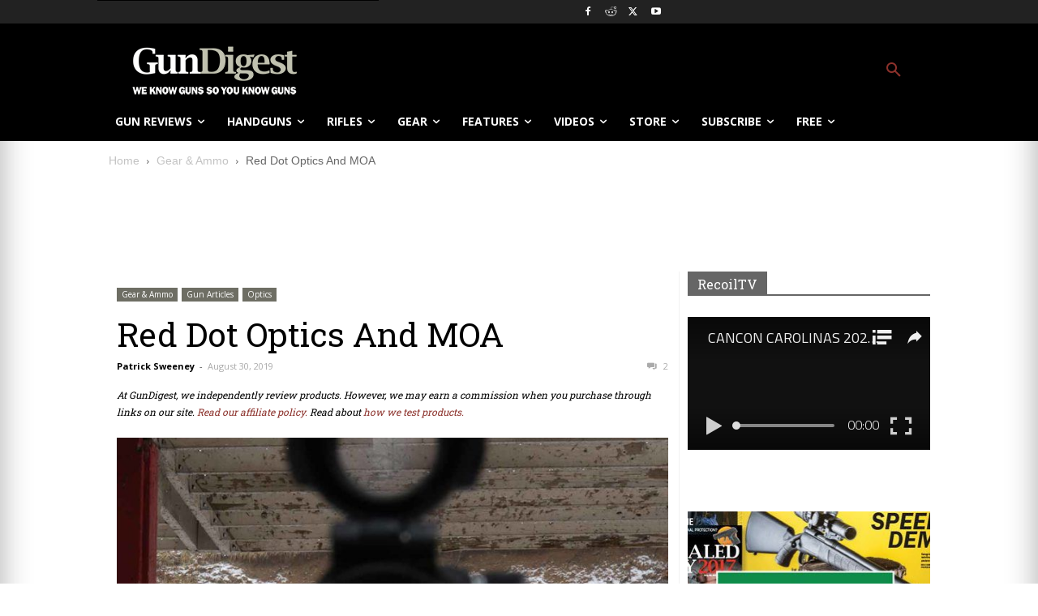

--- FILE ---
content_type: text/html; charset=utf-8
request_url: https://www.google.com/recaptcha/api2/anchor?ar=1&k=6LeGyKUUAAAAAMXsDfCL4PUUEdGsAxTbMmIvz1cT&co=aHR0cHM6Ly9yZWNvaWwudHY6NDQz&hl=en&v=PoyoqOPhxBO7pBk68S4YbpHZ&size=invisible&anchor-ms=20000&execute-ms=30000&cb=bvf6pkljd5su
body_size: 48842
content:
<!DOCTYPE HTML><html dir="ltr" lang="en"><head><meta http-equiv="Content-Type" content="text/html; charset=UTF-8">
<meta http-equiv="X-UA-Compatible" content="IE=edge">
<title>reCAPTCHA</title>
<style type="text/css">
/* cyrillic-ext */
@font-face {
  font-family: 'Roboto';
  font-style: normal;
  font-weight: 400;
  font-stretch: 100%;
  src: url(//fonts.gstatic.com/s/roboto/v48/KFO7CnqEu92Fr1ME7kSn66aGLdTylUAMa3GUBHMdazTgWw.woff2) format('woff2');
  unicode-range: U+0460-052F, U+1C80-1C8A, U+20B4, U+2DE0-2DFF, U+A640-A69F, U+FE2E-FE2F;
}
/* cyrillic */
@font-face {
  font-family: 'Roboto';
  font-style: normal;
  font-weight: 400;
  font-stretch: 100%;
  src: url(//fonts.gstatic.com/s/roboto/v48/KFO7CnqEu92Fr1ME7kSn66aGLdTylUAMa3iUBHMdazTgWw.woff2) format('woff2');
  unicode-range: U+0301, U+0400-045F, U+0490-0491, U+04B0-04B1, U+2116;
}
/* greek-ext */
@font-face {
  font-family: 'Roboto';
  font-style: normal;
  font-weight: 400;
  font-stretch: 100%;
  src: url(//fonts.gstatic.com/s/roboto/v48/KFO7CnqEu92Fr1ME7kSn66aGLdTylUAMa3CUBHMdazTgWw.woff2) format('woff2');
  unicode-range: U+1F00-1FFF;
}
/* greek */
@font-face {
  font-family: 'Roboto';
  font-style: normal;
  font-weight: 400;
  font-stretch: 100%;
  src: url(//fonts.gstatic.com/s/roboto/v48/KFO7CnqEu92Fr1ME7kSn66aGLdTylUAMa3-UBHMdazTgWw.woff2) format('woff2');
  unicode-range: U+0370-0377, U+037A-037F, U+0384-038A, U+038C, U+038E-03A1, U+03A3-03FF;
}
/* math */
@font-face {
  font-family: 'Roboto';
  font-style: normal;
  font-weight: 400;
  font-stretch: 100%;
  src: url(//fonts.gstatic.com/s/roboto/v48/KFO7CnqEu92Fr1ME7kSn66aGLdTylUAMawCUBHMdazTgWw.woff2) format('woff2');
  unicode-range: U+0302-0303, U+0305, U+0307-0308, U+0310, U+0312, U+0315, U+031A, U+0326-0327, U+032C, U+032F-0330, U+0332-0333, U+0338, U+033A, U+0346, U+034D, U+0391-03A1, U+03A3-03A9, U+03B1-03C9, U+03D1, U+03D5-03D6, U+03F0-03F1, U+03F4-03F5, U+2016-2017, U+2034-2038, U+203C, U+2040, U+2043, U+2047, U+2050, U+2057, U+205F, U+2070-2071, U+2074-208E, U+2090-209C, U+20D0-20DC, U+20E1, U+20E5-20EF, U+2100-2112, U+2114-2115, U+2117-2121, U+2123-214F, U+2190, U+2192, U+2194-21AE, U+21B0-21E5, U+21F1-21F2, U+21F4-2211, U+2213-2214, U+2216-22FF, U+2308-230B, U+2310, U+2319, U+231C-2321, U+2336-237A, U+237C, U+2395, U+239B-23B7, U+23D0, U+23DC-23E1, U+2474-2475, U+25AF, U+25B3, U+25B7, U+25BD, U+25C1, U+25CA, U+25CC, U+25FB, U+266D-266F, U+27C0-27FF, U+2900-2AFF, U+2B0E-2B11, U+2B30-2B4C, U+2BFE, U+3030, U+FF5B, U+FF5D, U+1D400-1D7FF, U+1EE00-1EEFF;
}
/* symbols */
@font-face {
  font-family: 'Roboto';
  font-style: normal;
  font-weight: 400;
  font-stretch: 100%;
  src: url(//fonts.gstatic.com/s/roboto/v48/KFO7CnqEu92Fr1ME7kSn66aGLdTylUAMaxKUBHMdazTgWw.woff2) format('woff2');
  unicode-range: U+0001-000C, U+000E-001F, U+007F-009F, U+20DD-20E0, U+20E2-20E4, U+2150-218F, U+2190, U+2192, U+2194-2199, U+21AF, U+21E6-21F0, U+21F3, U+2218-2219, U+2299, U+22C4-22C6, U+2300-243F, U+2440-244A, U+2460-24FF, U+25A0-27BF, U+2800-28FF, U+2921-2922, U+2981, U+29BF, U+29EB, U+2B00-2BFF, U+4DC0-4DFF, U+FFF9-FFFB, U+10140-1018E, U+10190-1019C, U+101A0, U+101D0-101FD, U+102E0-102FB, U+10E60-10E7E, U+1D2C0-1D2D3, U+1D2E0-1D37F, U+1F000-1F0FF, U+1F100-1F1AD, U+1F1E6-1F1FF, U+1F30D-1F30F, U+1F315, U+1F31C, U+1F31E, U+1F320-1F32C, U+1F336, U+1F378, U+1F37D, U+1F382, U+1F393-1F39F, U+1F3A7-1F3A8, U+1F3AC-1F3AF, U+1F3C2, U+1F3C4-1F3C6, U+1F3CA-1F3CE, U+1F3D4-1F3E0, U+1F3ED, U+1F3F1-1F3F3, U+1F3F5-1F3F7, U+1F408, U+1F415, U+1F41F, U+1F426, U+1F43F, U+1F441-1F442, U+1F444, U+1F446-1F449, U+1F44C-1F44E, U+1F453, U+1F46A, U+1F47D, U+1F4A3, U+1F4B0, U+1F4B3, U+1F4B9, U+1F4BB, U+1F4BF, U+1F4C8-1F4CB, U+1F4D6, U+1F4DA, U+1F4DF, U+1F4E3-1F4E6, U+1F4EA-1F4ED, U+1F4F7, U+1F4F9-1F4FB, U+1F4FD-1F4FE, U+1F503, U+1F507-1F50B, U+1F50D, U+1F512-1F513, U+1F53E-1F54A, U+1F54F-1F5FA, U+1F610, U+1F650-1F67F, U+1F687, U+1F68D, U+1F691, U+1F694, U+1F698, U+1F6AD, U+1F6B2, U+1F6B9-1F6BA, U+1F6BC, U+1F6C6-1F6CF, U+1F6D3-1F6D7, U+1F6E0-1F6EA, U+1F6F0-1F6F3, U+1F6F7-1F6FC, U+1F700-1F7FF, U+1F800-1F80B, U+1F810-1F847, U+1F850-1F859, U+1F860-1F887, U+1F890-1F8AD, U+1F8B0-1F8BB, U+1F8C0-1F8C1, U+1F900-1F90B, U+1F93B, U+1F946, U+1F984, U+1F996, U+1F9E9, U+1FA00-1FA6F, U+1FA70-1FA7C, U+1FA80-1FA89, U+1FA8F-1FAC6, U+1FACE-1FADC, U+1FADF-1FAE9, U+1FAF0-1FAF8, U+1FB00-1FBFF;
}
/* vietnamese */
@font-face {
  font-family: 'Roboto';
  font-style: normal;
  font-weight: 400;
  font-stretch: 100%;
  src: url(//fonts.gstatic.com/s/roboto/v48/KFO7CnqEu92Fr1ME7kSn66aGLdTylUAMa3OUBHMdazTgWw.woff2) format('woff2');
  unicode-range: U+0102-0103, U+0110-0111, U+0128-0129, U+0168-0169, U+01A0-01A1, U+01AF-01B0, U+0300-0301, U+0303-0304, U+0308-0309, U+0323, U+0329, U+1EA0-1EF9, U+20AB;
}
/* latin-ext */
@font-face {
  font-family: 'Roboto';
  font-style: normal;
  font-weight: 400;
  font-stretch: 100%;
  src: url(//fonts.gstatic.com/s/roboto/v48/KFO7CnqEu92Fr1ME7kSn66aGLdTylUAMa3KUBHMdazTgWw.woff2) format('woff2');
  unicode-range: U+0100-02BA, U+02BD-02C5, U+02C7-02CC, U+02CE-02D7, U+02DD-02FF, U+0304, U+0308, U+0329, U+1D00-1DBF, U+1E00-1E9F, U+1EF2-1EFF, U+2020, U+20A0-20AB, U+20AD-20C0, U+2113, U+2C60-2C7F, U+A720-A7FF;
}
/* latin */
@font-face {
  font-family: 'Roboto';
  font-style: normal;
  font-weight: 400;
  font-stretch: 100%;
  src: url(//fonts.gstatic.com/s/roboto/v48/KFO7CnqEu92Fr1ME7kSn66aGLdTylUAMa3yUBHMdazQ.woff2) format('woff2');
  unicode-range: U+0000-00FF, U+0131, U+0152-0153, U+02BB-02BC, U+02C6, U+02DA, U+02DC, U+0304, U+0308, U+0329, U+2000-206F, U+20AC, U+2122, U+2191, U+2193, U+2212, U+2215, U+FEFF, U+FFFD;
}
/* cyrillic-ext */
@font-face {
  font-family: 'Roboto';
  font-style: normal;
  font-weight: 500;
  font-stretch: 100%;
  src: url(//fonts.gstatic.com/s/roboto/v48/KFO7CnqEu92Fr1ME7kSn66aGLdTylUAMa3GUBHMdazTgWw.woff2) format('woff2');
  unicode-range: U+0460-052F, U+1C80-1C8A, U+20B4, U+2DE0-2DFF, U+A640-A69F, U+FE2E-FE2F;
}
/* cyrillic */
@font-face {
  font-family: 'Roboto';
  font-style: normal;
  font-weight: 500;
  font-stretch: 100%;
  src: url(//fonts.gstatic.com/s/roboto/v48/KFO7CnqEu92Fr1ME7kSn66aGLdTylUAMa3iUBHMdazTgWw.woff2) format('woff2');
  unicode-range: U+0301, U+0400-045F, U+0490-0491, U+04B0-04B1, U+2116;
}
/* greek-ext */
@font-face {
  font-family: 'Roboto';
  font-style: normal;
  font-weight: 500;
  font-stretch: 100%;
  src: url(//fonts.gstatic.com/s/roboto/v48/KFO7CnqEu92Fr1ME7kSn66aGLdTylUAMa3CUBHMdazTgWw.woff2) format('woff2');
  unicode-range: U+1F00-1FFF;
}
/* greek */
@font-face {
  font-family: 'Roboto';
  font-style: normal;
  font-weight: 500;
  font-stretch: 100%;
  src: url(//fonts.gstatic.com/s/roboto/v48/KFO7CnqEu92Fr1ME7kSn66aGLdTylUAMa3-UBHMdazTgWw.woff2) format('woff2');
  unicode-range: U+0370-0377, U+037A-037F, U+0384-038A, U+038C, U+038E-03A1, U+03A3-03FF;
}
/* math */
@font-face {
  font-family: 'Roboto';
  font-style: normal;
  font-weight: 500;
  font-stretch: 100%;
  src: url(//fonts.gstatic.com/s/roboto/v48/KFO7CnqEu92Fr1ME7kSn66aGLdTylUAMawCUBHMdazTgWw.woff2) format('woff2');
  unicode-range: U+0302-0303, U+0305, U+0307-0308, U+0310, U+0312, U+0315, U+031A, U+0326-0327, U+032C, U+032F-0330, U+0332-0333, U+0338, U+033A, U+0346, U+034D, U+0391-03A1, U+03A3-03A9, U+03B1-03C9, U+03D1, U+03D5-03D6, U+03F0-03F1, U+03F4-03F5, U+2016-2017, U+2034-2038, U+203C, U+2040, U+2043, U+2047, U+2050, U+2057, U+205F, U+2070-2071, U+2074-208E, U+2090-209C, U+20D0-20DC, U+20E1, U+20E5-20EF, U+2100-2112, U+2114-2115, U+2117-2121, U+2123-214F, U+2190, U+2192, U+2194-21AE, U+21B0-21E5, U+21F1-21F2, U+21F4-2211, U+2213-2214, U+2216-22FF, U+2308-230B, U+2310, U+2319, U+231C-2321, U+2336-237A, U+237C, U+2395, U+239B-23B7, U+23D0, U+23DC-23E1, U+2474-2475, U+25AF, U+25B3, U+25B7, U+25BD, U+25C1, U+25CA, U+25CC, U+25FB, U+266D-266F, U+27C0-27FF, U+2900-2AFF, U+2B0E-2B11, U+2B30-2B4C, U+2BFE, U+3030, U+FF5B, U+FF5D, U+1D400-1D7FF, U+1EE00-1EEFF;
}
/* symbols */
@font-face {
  font-family: 'Roboto';
  font-style: normal;
  font-weight: 500;
  font-stretch: 100%;
  src: url(//fonts.gstatic.com/s/roboto/v48/KFO7CnqEu92Fr1ME7kSn66aGLdTylUAMaxKUBHMdazTgWw.woff2) format('woff2');
  unicode-range: U+0001-000C, U+000E-001F, U+007F-009F, U+20DD-20E0, U+20E2-20E4, U+2150-218F, U+2190, U+2192, U+2194-2199, U+21AF, U+21E6-21F0, U+21F3, U+2218-2219, U+2299, U+22C4-22C6, U+2300-243F, U+2440-244A, U+2460-24FF, U+25A0-27BF, U+2800-28FF, U+2921-2922, U+2981, U+29BF, U+29EB, U+2B00-2BFF, U+4DC0-4DFF, U+FFF9-FFFB, U+10140-1018E, U+10190-1019C, U+101A0, U+101D0-101FD, U+102E0-102FB, U+10E60-10E7E, U+1D2C0-1D2D3, U+1D2E0-1D37F, U+1F000-1F0FF, U+1F100-1F1AD, U+1F1E6-1F1FF, U+1F30D-1F30F, U+1F315, U+1F31C, U+1F31E, U+1F320-1F32C, U+1F336, U+1F378, U+1F37D, U+1F382, U+1F393-1F39F, U+1F3A7-1F3A8, U+1F3AC-1F3AF, U+1F3C2, U+1F3C4-1F3C6, U+1F3CA-1F3CE, U+1F3D4-1F3E0, U+1F3ED, U+1F3F1-1F3F3, U+1F3F5-1F3F7, U+1F408, U+1F415, U+1F41F, U+1F426, U+1F43F, U+1F441-1F442, U+1F444, U+1F446-1F449, U+1F44C-1F44E, U+1F453, U+1F46A, U+1F47D, U+1F4A3, U+1F4B0, U+1F4B3, U+1F4B9, U+1F4BB, U+1F4BF, U+1F4C8-1F4CB, U+1F4D6, U+1F4DA, U+1F4DF, U+1F4E3-1F4E6, U+1F4EA-1F4ED, U+1F4F7, U+1F4F9-1F4FB, U+1F4FD-1F4FE, U+1F503, U+1F507-1F50B, U+1F50D, U+1F512-1F513, U+1F53E-1F54A, U+1F54F-1F5FA, U+1F610, U+1F650-1F67F, U+1F687, U+1F68D, U+1F691, U+1F694, U+1F698, U+1F6AD, U+1F6B2, U+1F6B9-1F6BA, U+1F6BC, U+1F6C6-1F6CF, U+1F6D3-1F6D7, U+1F6E0-1F6EA, U+1F6F0-1F6F3, U+1F6F7-1F6FC, U+1F700-1F7FF, U+1F800-1F80B, U+1F810-1F847, U+1F850-1F859, U+1F860-1F887, U+1F890-1F8AD, U+1F8B0-1F8BB, U+1F8C0-1F8C1, U+1F900-1F90B, U+1F93B, U+1F946, U+1F984, U+1F996, U+1F9E9, U+1FA00-1FA6F, U+1FA70-1FA7C, U+1FA80-1FA89, U+1FA8F-1FAC6, U+1FACE-1FADC, U+1FADF-1FAE9, U+1FAF0-1FAF8, U+1FB00-1FBFF;
}
/* vietnamese */
@font-face {
  font-family: 'Roboto';
  font-style: normal;
  font-weight: 500;
  font-stretch: 100%;
  src: url(//fonts.gstatic.com/s/roboto/v48/KFO7CnqEu92Fr1ME7kSn66aGLdTylUAMa3OUBHMdazTgWw.woff2) format('woff2');
  unicode-range: U+0102-0103, U+0110-0111, U+0128-0129, U+0168-0169, U+01A0-01A1, U+01AF-01B0, U+0300-0301, U+0303-0304, U+0308-0309, U+0323, U+0329, U+1EA0-1EF9, U+20AB;
}
/* latin-ext */
@font-face {
  font-family: 'Roboto';
  font-style: normal;
  font-weight: 500;
  font-stretch: 100%;
  src: url(//fonts.gstatic.com/s/roboto/v48/KFO7CnqEu92Fr1ME7kSn66aGLdTylUAMa3KUBHMdazTgWw.woff2) format('woff2');
  unicode-range: U+0100-02BA, U+02BD-02C5, U+02C7-02CC, U+02CE-02D7, U+02DD-02FF, U+0304, U+0308, U+0329, U+1D00-1DBF, U+1E00-1E9F, U+1EF2-1EFF, U+2020, U+20A0-20AB, U+20AD-20C0, U+2113, U+2C60-2C7F, U+A720-A7FF;
}
/* latin */
@font-face {
  font-family: 'Roboto';
  font-style: normal;
  font-weight: 500;
  font-stretch: 100%;
  src: url(//fonts.gstatic.com/s/roboto/v48/KFO7CnqEu92Fr1ME7kSn66aGLdTylUAMa3yUBHMdazQ.woff2) format('woff2');
  unicode-range: U+0000-00FF, U+0131, U+0152-0153, U+02BB-02BC, U+02C6, U+02DA, U+02DC, U+0304, U+0308, U+0329, U+2000-206F, U+20AC, U+2122, U+2191, U+2193, U+2212, U+2215, U+FEFF, U+FFFD;
}
/* cyrillic-ext */
@font-face {
  font-family: 'Roboto';
  font-style: normal;
  font-weight: 900;
  font-stretch: 100%;
  src: url(//fonts.gstatic.com/s/roboto/v48/KFO7CnqEu92Fr1ME7kSn66aGLdTylUAMa3GUBHMdazTgWw.woff2) format('woff2');
  unicode-range: U+0460-052F, U+1C80-1C8A, U+20B4, U+2DE0-2DFF, U+A640-A69F, U+FE2E-FE2F;
}
/* cyrillic */
@font-face {
  font-family: 'Roboto';
  font-style: normal;
  font-weight: 900;
  font-stretch: 100%;
  src: url(//fonts.gstatic.com/s/roboto/v48/KFO7CnqEu92Fr1ME7kSn66aGLdTylUAMa3iUBHMdazTgWw.woff2) format('woff2');
  unicode-range: U+0301, U+0400-045F, U+0490-0491, U+04B0-04B1, U+2116;
}
/* greek-ext */
@font-face {
  font-family: 'Roboto';
  font-style: normal;
  font-weight: 900;
  font-stretch: 100%;
  src: url(//fonts.gstatic.com/s/roboto/v48/KFO7CnqEu92Fr1ME7kSn66aGLdTylUAMa3CUBHMdazTgWw.woff2) format('woff2');
  unicode-range: U+1F00-1FFF;
}
/* greek */
@font-face {
  font-family: 'Roboto';
  font-style: normal;
  font-weight: 900;
  font-stretch: 100%;
  src: url(//fonts.gstatic.com/s/roboto/v48/KFO7CnqEu92Fr1ME7kSn66aGLdTylUAMa3-UBHMdazTgWw.woff2) format('woff2');
  unicode-range: U+0370-0377, U+037A-037F, U+0384-038A, U+038C, U+038E-03A1, U+03A3-03FF;
}
/* math */
@font-face {
  font-family: 'Roboto';
  font-style: normal;
  font-weight: 900;
  font-stretch: 100%;
  src: url(//fonts.gstatic.com/s/roboto/v48/KFO7CnqEu92Fr1ME7kSn66aGLdTylUAMawCUBHMdazTgWw.woff2) format('woff2');
  unicode-range: U+0302-0303, U+0305, U+0307-0308, U+0310, U+0312, U+0315, U+031A, U+0326-0327, U+032C, U+032F-0330, U+0332-0333, U+0338, U+033A, U+0346, U+034D, U+0391-03A1, U+03A3-03A9, U+03B1-03C9, U+03D1, U+03D5-03D6, U+03F0-03F1, U+03F4-03F5, U+2016-2017, U+2034-2038, U+203C, U+2040, U+2043, U+2047, U+2050, U+2057, U+205F, U+2070-2071, U+2074-208E, U+2090-209C, U+20D0-20DC, U+20E1, U+20E5-20EF, U+2100-2112, U+2114-2115, U+2117-2121, U+2123-214F, U+2190, U+2192, U+2194-21AE, U+21B0-21E5, U+21F1-21F2, U+21F4-2211, U+2213-2214, U+2216-22FF, U+2308-230B, U+2310, U+2319, U+231C-2321, U+2336-237A, U+237C, U+2395, U+239B-23B7, U+23D0, U+23DC-23E1, U+2474-2475, U+25AF, U+25B3, U+25B7, U+25BD, U+25C1, U+25CA, U+25CC, U+25FB, U+266D-266F, U+27C0-27FF, U+2900-2AFF, U+2B0E-2B11, U+2B30-2B4C, U+2BFE, U+3030, U+FF5B, U+FF5D, U+1D400-1D7FF, U+1EE00-1EEFF;
}
/* symbols */
@font-face {
  font-family: 'Roboto';
  font-style: normal;
  font-weight: 900;
  font-stretch: 100%;
  src: url(//fonts.gstatic.com/s/roboto/v48/KFO7CnqEu92Fr1ME7kSn66aGLdTylUAMaxKUBHMdazTgWw.woff2) format('woff2');
  unicode-range: U+0001-000C, U+000E-001F, U+007F-009F, U+20DD-20E0, U+20E2-20E4, U+2150-218F, U+2190, U+2192, U+2194-2199, U+21AF, U+21E6-21F0, U+21F3, U+2218-2219, U+2299, U+22C4-22C6, U+2300-243F, U+2440-244A, U+2460-24FF, U+25A0-27BF, U+2800-28FF, U+2921-2922, U+2981, U+29BF, U+29EB, U+2B00-2BFF, U+4DC0-4DFF, U+FFF9-FFFB, U+10140-1018E, U+10190-1019C, U+101A0, U+101D0-101FD, U+102E0-102FB, U+10E60-10E7E, U+1D2C0-1D2D3, U+1D2E0-1D37F, U+1F000-1F0FF, U+1F100-1F1AD, U+1F1E6-1F1FF, U+1F30D-1F30F, U+1F315, U+1F31C, U+1F31E, U+1F320-1F32C, U+1F336, U+1F378, U+1F37D, U+1F382, U+1F393-1F39F, U+1F3A7-1F3A8, U+1F3AC-1F3AF, U+1F3C2, U+1F3C4-1F3C6, U+1F3CA-1F3CE, U+1F3D4-1F3E0, U+1F3ED, U+1F3F1-1F3F3, U+1F3F5-1F3F7, U+1F408, U+1F415, U+1F41F, U+1F426, U+1F43F, U+1F441-1F442, U+1F444, U+1F446-1F449, U+1F44C-1F44E, U+1F453, U+1F46A, U+1F47D, U+1F4A3, U+1F4B0, U+1F4B3, U+1F4B9, U+1F4BB, U+1F4BF, U+1F4C8-1F4CB, U+1F4D6, U+1F4DA, U+1F4DF, U+1F4E3-1F4E6, U+1F4EA-1F4ED, U+1F4F7, U+1F4F9-1F4FB, U+1F4FD-1F4FE, U+1F503, U+1F507-1F50B, U+1F50D, U+1F512-1F513, U+1F53E-1F54A, U+1F54F-1F5FA, U+1F610, U+1F650-1F67F, U+1F687, U+1F68D, U+1F691, U+1F694, U+1F698, U+1F6AD, U+1F6B2, U+1F6B9-1F6BA, U+1F6BC, U+1F6C6-1F6CF, U+1F6D3-1F6D7, U+1F6E0-1F6EA, U+1F6F0-1F6F3, U+1F6F7-1F6FC, U+1F700-1F7FF, U+1F800-1F80B, U+1F810-1F847, U+1F850-1F859, U+1F860-1F887, U+1F890-1F8AD, U+1F8B0-1F8BB, U+1F8C0-1F8C1, U+1F900-1F90B, U+1F93B, U+1F946, U+1F984, U+1F996, U+1F9E9, U+1FA00-1FA6F, U+1FA70-1FA7C, U+1FA80-1FA89, U+1FA8F-1FAC6, U+1FACE-1FADC, U+1FADF-1FAE9, U+1FAF0-1FAF8, U+1FB00-1FBFF;
}
/* vietnamese */
@font-face {
  font-family: 'Roboto';
  font-style: normal;
  font-weight: 900;
  font-stretch: 100%;
  src: url(//fonts.gstatic.com/s/roboto/v48/KFO7CnqEu92Fr1ME7kSn66aGLdTylUAMa3OUBHMdazTgWw.woff2) format('woff2');
  unicode-range: U+0102-0103, U+0110-0111, U+0128-0129, U+0168-0169, U+01A0-01A1, U+01AF-01B0, U+0300-0301, U+0303-0304, U+0308-0309, U+0323, U+0329, U+1EA0-1EF9, U+20AB;
}
/* latin-ext */
@font-face {
  font-family: 'Roboto';
  font-style: normal;
  font-weight: 900;
  font-stretch: 100%;
  src: url(//fonts.gstatic.com/s/roboto/v48/KFO7CnqEu92Fr1ME7kSn66aGLdTylUAMa3KUBHMdazTgWw.woff2) format('woff2');
  unicode-range: U+0100-02BA, U+02BD-02C5, U+02C7-02CC, U+02CE-02D7, U+02DD-02FF, U+0304, U+0308, U+0329, U+1D00-1DBF, U+1E00-1E9F, U+1EF2-1EFF, U+2020, U+20A0-20AB, U+20AD-20C0, U+2113, U+2C60-2C7F, U+A720-A7FF;
}
/* latin */
@font-face {
  font-family: 'Roboto';
  font-style: normal;
  font-weight: 900;
  font-stretch: 100%;
  src: url(//fonts.gstatic.com/s/roboto/v48/KFO7CnqEu92Fr1ME7kSn66aGLdTylUAMa3yUBHMdazQ.woff2) format('woff2');
  unicode-range: U+0000-00FF, U+0131, U+0152-0153, U+02BB-02BC, U+02C6, U+02DA, U+02DC, U+0304, U+0308, U+0329, U+2000-206F, U+20AC, U+2122, U+2191, U+2193, U+2212, U+2215, U+FEFF, U+FFFD;
}

</style>
<link rel="stylesheet" type="text/css" href="https://www.gstatic.com/recaptcha/releases/PoyoqOPhxBO7pBk68S4YbpHZ/styles__ltr.css">
<script nonce="ujl-EGOTcePEtT2fI2gM_w" type="text/javascript">window['__recaptcha_api'] = 'https://www.google.com/recaptcha/api2/';</script>
<script type="text/javascript" src="https://www.gstatic.com/recaptcha/releases/PoyoqOPhxBO7pBk68S4YbpHZ/recaptcha__en.js" nonce="ujl-EGOTcePEtT2fI2gM_w">
      
    </script></head>
<body><div id="rc-anchor-alert" class="rc-anchor-alert"></div>
<input type="hidden" id="recaptcha-token" value="[base64]">
<script type="text/javascript" nonce="ujl-EGOTcePEtT2fI2gM_w">
      recaptcha.anchor.Main.init("[\x22ainput\x22,[\x22bgdata\x22,\x22\x22,\[base64]/[base64]/[base64]/KE4oMTI0LHYsdi5HKSxMWihsLHYpKTpOKDEyNCx2LGwpLFYpLHYpLFQpKSxGKDE3MSx2KX0scjc9ZnVuY3Rpb24obCl7cmV0dXJuIGx9LEM9ZnVuY3Rpb24obCxWLHYpe04odixsLFYpLFZbYWtdPTI3OTZ9LG49ZnVuY3Rpb24obCxWKXtWLlg9KChWLlg/[base64]/[base64]/[base64]/[base64]/[base64]/[base64]/[base64]/[base64]/[base64]/[base64]/[base64]\\u003d\x22,\[base64]\x22,\x22w5AlEcOwL8ObZ8K/w4ErDMOAWsKidsOxwrvCisKPTR4cajBOPBt0wrZcwq7DlMKiZcOERTLDlsKJb2M+RsORJ8OCw4HCpsKXQgByw5nCihHDi2DCosO+wojDiwtbw6UQKyTClV/DrcKSwqpIBDIoFA3Dm1fCgC/[base64]/w7fDiMOJw5HCt3jDswXDgsOecMKdPC1mR0XDlA/Dl8KmE2deUjBIL2nCqyt5X1MSw5fCqcKTPsKeOgsJw6zDj2rDhwTCqsO0w7XCnzUAdsOkwpAZSMKdZQ3CmF7CpcK7wrhzwpPDkmnCqsKWflMPw4zDhsO4b8OrCsO+wpLDs13CqWAma1zCrcOUwpDDo8KmPmTDicOrwrLCuVpQeWvCrsOvOcKUPWfDmsOuHMOBPk/DlMONOMKnfwPDtMKhL8OTw78+w61WwrfCk8OyF8KEw7s4w5ppWlHCusOPfsKdwqDCj8Oiwp1tw73Cj8O/dWctwoPDicOJwpFNw5nDsMK9w5sRwobCnWTDsnRGKBdWw7sGwr/CpGXCnzTCvVpRZXUmfMOKIMORwrXChADDuRPCjsOqVUEsRsKbQiEBw5gJV1RwwrY1wrLCjcKFw6XDg8ObTSRvw5PCkMOhw6JdF8KpMBzCnsO3w6gjwpYvbCnDgsO2ETxEJD/DjDHClSQww4YDwqYyJMOcwo5EYMOFw6sQbsOVw4IUOlsTNxJywqjCsBIfSnDClHAsEMKVWBEWOUhofw91NMODw4bCqcKLw6tsw7EnbcKmNcOpwqVBwrHDu8O0LgwTKDnDjcOnw6hKZcOXwo/CmEZuw77DpxHCucKDFsKFw5FOHkMJODtNwqlCZALDrMKnOcOmRcKodsKkworDlcOYeHBpChHCncOmUX/Co0XDnwAow6hbCMOZwrFHw4rCjH5xw7HDmMKQwrZUAMKuwpnCk1nDhsK9w7ZrLDQFwo/CscO6wrPCuCg3WWgUKWPCksKmwrHCqMOxwrdKw7INw5TChMOJw7dsd0/[base64]/w6/[base64]/[base64]/w4PDqcKfwoF/RChOwogxU8Oow4DCoUIAwo/DuxbCkQTDo8Opw6ZKasOrw4ByAk5Nw6nDoSp4F05MeMOSQcKAbxLCsinCiDEmWwIWwq3DlUsbJ8OSP8OBck/[base64]/DlltwSBRxMMONf1LCv8O9dXhfw43CnMKrw4F4HTPClCDCucOfLMOOeSfCujN4w6oFPV3DosO4cMKdOUJVW8KxOUdowoYzw7PCncOdYDLCqVhWw43DlMOhwoUDwqnDkMOQwo/DoWXDlAdxwobCisOUwqYhJ0lrw5tuw64Aw5HCk15gXVrCvBfDkRtQKC4gAsOMaV9TwotSeS9tYwrDtGUJwrzDrMK1w4IiMR7Ds2IAwps2w7XCnQduZsKwZRN/wp1HH8Oew7otw6fCq3AkwqzDrsOkMjLDoC3DhE5UwqwsCMKpw6QXwo/CrsObw7bCigIWWcOPW8OYJQvCtynDhMKnwolJYMOZw4YfRcO6w5lswpt1CMK4PEjDoGDCi8KkEw4Zw7ohMRbCtzsuwpzCmcOEa8KAYsOZBMK8w6DCvMOhwrwGw7lfTybDnmRFYE5kw4ZKY8KLwpQOwoDDrhE1NsO7Bwl5aMOBwrzDoAhawrNgC2/[base64]/f8OpCwQQXcOGBMKjw7rChsOLw7tPeEjCgMOAwqtBS8KSwrnDkXDDllBdwqEow7oJwoPCp3tlw7LDk2bDv8OPGEomCTdTw4fDgBkAwo9hZX0pAXhLwqNEwqDCigzDoHvChlFGw6Iwwq86w6oLSsKnI0/DsG3DvcKJwrp1PmJwwprCjjgdWsOsVcO+JcO0G18sMcKQHjJXw6F3wq1ZCsKgwpLCp8KnbcODw4HDkWIqFFLCmHbDvsKBZ07DpMO5AgVmH8OvwoQ1GkXDlkHCoiPDisKDLEvCrsOTwq82DAAWBVvDuCDCtsO/CBBkw7dLKyrDosKlw4BGw5Q7I8K4w5UewrLCgsOmw5kIFl9+XR/DmMK7IxDCicKowqvCgcKZw4lCDsO9W0l0TjXDjcO9wrVQL1PCvsK/wqx8OQZ8wrcpFkjDmwvCskU5w47DpSnCnMKtGsKGw7EKw4sAehAGXw1Iw7bDrDlIw6vCpi7CugdOWz3CscOGT2bDicK0WsOgw4M4wq3CnzQ8woJDwqxow7/Ci8KDc0nCosKJw4rDsDjDtcO8w5PCkcKLXcKMw7rDq2QsO8OQw7BXSGcpwqbDqyLDtQMeEUzCpE/CplR4OMOAATVjwosZw59KwoHCnTvDhQzCs8OgdXNoR8KoWh3DiGgROnEBwp7DjsOCDhMgdcK6XMKiw75tw6zDssO6w7pVGAFLPHxdPsOmQMOqU8OlLT/DnQfClXbCvwBjCil8w61yGyHDiBkYMcKHwocRasKww6xxwq12w7fCo8K/wprDrQnDiGvCkzNuw7FYwrPDi8OWw7nChD4Jwq3DunXCgcKlw4NiwrTCs3TDqAlWcjRZKArCgMKJwpVSwr3DvVLDvsOHwrM/w4zDjMKYGsKXM8KlBDrCkBslw6nCtMOfwrbDhcOqQ8OBKSNMwo9sRmHDhcOHw6xpw6DDhirCoXnDlMKKYMO7w5xcwo9eeRPCilHDgxl5SB/CvCPDv8KdBgTDlFlnwpDChsOww7TCnkdMw4xsX2PCryl1w5DDtMKNLMKyZT8RB17CnAPCrsO/woPDrcOqwpXCvsO/w5J+w43CnsOGRTgSwppIwqPCk3DDj8O+w6pRRcONw406DcOww48Ow6wXAn3DucOIKsOzWcO7wpPDtcOSwp1ednE8w4LDmHthYlTCgMKtGS12w5DDp8KDwq8HacK7NUVlMMKaDsOQwozCosKTIMKmwq/DqMKsb8KgIMOOYjIFw4RJeCI5QMOLPXx0aQ7Ck8KEw6UoUXNwHsOzw67DnBkrHUNDG8Kww7fCu8OEwpHDg8KGMMO0w6/DrcK1WiXDm8Kbw5zDhsKjw5VyIMONw4HCjTbDuj7ClMOGw6DCgUvDtm4cHkEzw6cUcsOke8K4wp4Mw5wXw6rCi8O4w5oFw5fDvnomw48TXcKOIW/DgiJ5w61xwq5pZzLDpSwWw74RYsOkwpQDRcKbwoxSw6dVTsOfRGgyesOCNMKMJ2MQw5UiOiDDksKMA8Ouw6PDsxrCp2/[base64]/Ck19Bw6Jbw5ZbUVY0wp3CvMKQXjNTwp9Twoh0w5TDj2TCvgrDicOfJybDiTjClsOGGsO/w5cMfsO2XxXCnsODw73Ch0vCqSfDsU9NwpTClX/[base64]/[base64]/Dij4UIUgbRV0nw6wuw5PCgy7DpcKgUykOFyfDv8Kew6Uuw79+VBjCusOZwpjDgcOUw5HCmS/DhMOxw48nwrbDhMKFw6NOIXTDmMKsTsKLPsKLY8KQP8KQVcKvXAsCYzfCqGnCvcO2akbCm8Knw5DCvMOtw73CnzPCvyYUw4vCt3ENVAPDlnIgw63CjW7DsxMDYibDtAldIcKiw6cBCn/Cj8OSLsO0wr/CtcKGwrLDrcOnwrwiw5oGwrHCv3gjGX9zO8KZwrYTw6VRwoRwwrbCucOAR8KcNcOgQwFnU3MWwpNaLcK2B8OFVsOpw6Yow54ow5PCmTpue8Ocw5TDh8OHwoApwpPCnk/DisKNVsOtX34USyPCk8OOw57CrsK3w57Cn2HDqWQ4wr8jdMKZwpnDjzLCjcKxZsKAWyXDr8O9cl1jwofDs8KwWWHCsjkFwobDt3kjAXVVXWJ9wqJ/[base64]/[base64]/[base64]/CpcOgA8O8CMOQQsOzwrwHFsOWdsKqUsOAFXjCoCrCiGbCpcO2GBjCo8KffFHDscOeD8KOS8KSQMO6woXDsRjDpsOowqotE8K7K8OQGEIuXcOmw5/Cr8Khw74ZwrPDrDjCm8KaHynDmsOnWFx/w5XDgMKHwr8BwrfCnyjDncOTw6JBwoDCgsKjK8KRwosxZFgQBWrDhsK0G8KUwqnCj3XDgMK6w7vCvMK3wr7DlCs4OzXCkxLCpCkFAFd3wq00ZsKSF00Lw4LCpw3Dog/[base64]/[base64]/DtsO3w4LCusOBCMOgHcKUbMKEwrTDqsO8McKyw5rCh8O9wr8iTzjDq3/Dv0Z2w4VoAsOowrN7LsObw6opbcOFJcOXwr8gw4ZkXi7Dj8KQGTLDvgbDohbCh8KpBMOiwpwsw73DvypCECsLw7YYwqA8UsO3IlHDiEdAeynCr8Oqwr4+A8O/RsO9wrY5YsOCw4B5E1M9wpLDrsKDOQHDqMOrwq3Du8KbVgZ+w65aMxNEAx3DniRtVltrwqLDmms2d31yF8Obwr/DusOWwo3DjUFWDw7CgMKUJMKyPcOlwojCp2lSw6VCRHPDp3YGwqHCvn8gw5jDmwTCicODTcOBw4NXw48Mwp82wogiwq5hw5jDrxIxFcKQUcO2JlHCg2fCgmQ4DwlPwo4/w6dKw4hyw4E1w47CscKDDMKJwrzCqUhaw4c1worCvTArwpdhw6XCvcOrQkjCnAVEGcO2wqZcw7oJw4nChV/[base64]/w4RwZDLCusOBYmnCl8O8RMKOcl/[base64]/DlDQLw6I6wrTCmUQ4WHvCiMKDw5FFLsOuwr3DnWzDqMOmwrbDpMOmWcO4w6rCt0kzwrIYbMKYw4zDvsOgKlQpw5DDkVnCnMO0PRLDtMODwoTDjsOcwovCnBbDo8K4w4rCm2AiNlFIaR9qTMKPEE84STlnNiTCpCnDpmZ3w4rDjS0FJcOxw6AOw6PCjF/[base64]/Cl3JQwrkGw5YKwr7CkDQJUkPDgMO8woofwpzDt8Ktw79LVUolwqDDocOvwrPDk8K1wqc5asKiw7vDksKRZsOVL8OsIDtWFcOFw4jCiF0PwrnCuHoPw5JYw6LDtiYKT8KbCsKyZ8OlfcKRw70LCsOAIiTDqcOiFsK6w5IhXhPDi8Kww4vDsSnDo1QvczFQL3Eywr/DsUbDqgrDrsKgN0TDj1rDvTzDl07ClcKswphQw5kDTRtbwovCpQxtw5zDusKEwqfDpWB3w5nCs2pzWn55wr1iS8Ksw67Cty/DggfDl8ONw4pdw501ZsK6wr/[base64]/JsKPKgPDsMOFw4RiwpjCocO5wqjCrMOmXsOBAlgnw7YOOsKrbMOpRT8qwqE3CVrDvWUuFWh4woTCk8Knw6F5wpHDm8OgQj/CpD/CpMKTK8Oqw5jCokDClcKhMMO3FsOua1lWw4IvY8K+E8O9G8KRw67CuwXCv8KHw64tesONIEHDvGdGwpsTbcK7PiBIMcO+w7dFaEDDunHDv3/DtBbCrW0dwq40w53CnQXCmnRQwrZEw5vCqEnDjsO5TXzCs1PCl8OfwrHDvsKXMnrDjcKpw6sgwpzDvcKXw6rDkD5QNx1fw7cIw611UTfCtEVSw5DCjcKsIiQZXsKpw73CsyYRw75FTcOywpsSWijCsVnDn8OoZMKtVlImJ8KPwrwJwo/[base64]/[base64]/[base64]/Cr8KIVjnClFzDiMKJVcODbm3DnsKYQzIaGjIoWlV1w53CgzfChD19w7XCvy/ChBtRAMKew7nDq0fDh18sw7vDmMO+GQzCoMOgfsOOP1cLbTbDkx1HwqMnwrnDpV7DqnMawpfDisKAW8KfLcKFw7/DrcK9w4dUWcO+NMKffy7Chz/Cm1pvIXjDssOfwr0OSVpEw7nDgnM+UybCumVCLsK5aAoGw7PCtXLCogQ5wr9+wpF1QG/DlsKnW1wxL2ZHw57Co0B6wq/DhsKQZwvCmcKSw6/Dv0XDpnHCscKxw6fCkMOPw4ZMX8KhwpXCjWfCgFnCryDCtCFnwp9sw63DjzXDiTcQOMKtQsKawppOw5hNHxXCtRB7wp5TGsKsMQxbw6wCwqhNwqx/w53DqsOPw6jDjMKmwp87w7NTw4jDhsKqX2DDqMOmK8OPwpNmRcKecjg1w6J0w6PClMKBCQFowrINw7/Ch0NkwqVVWgN1J8ONJBrCncOFworDpGbCoj0LX30kAsKHQsOaw6TDqwB2T0bCkMOLFMOtD0BuVg5zw5nDjlMjFykOw4jDtcKfw5FVwo3Cokoab1oWw7/Dl3Yow7vCqcOmw6oqw5c9IFLCoMOnZcOow5p/e8KWwoMLSgnCusKKIMOrecKwXw/CnzDCpQTDoDjCisKODsOhcMKLV3fDgxLDnhnDkcOCwp3CjcKNw54bCsO7w7BvaxnCsX/Ci1XCsVbDqhIFcEPDlMOPw4/[base64]/DhDPCqhfChQg3b8OlJ8O6w7QCKsKNw7ZES2jCojBwwr/[base64]/Cs1zCvsK+w4zCm8OCMsOBw4DDnMO7WxF2RRJ1YsKnEcKdw5DDrWbDlwYvwpbCo8Khw7LDvWbDpQbDiDbCllrCmzs4wqUmw7gLw5hsw4HDvAsowpVjw4XCicKSNMKow7slSMKDw5bDr0/[base64]/Dlk0WUMKnTMOPHXjCrsOowo3DgRnDtDcEPsO0w6DDv8OyLDjCksKYPsOew6w5Yl/Dkyk/w4/Dti43w49pwo5LwpzCqMKRwovCmCIHw5/DngsJP8KVAgEYQ8OlQ21kwpo4w44GLnHDuHbCi8OIw7Uew6rDnsOxw4tWw4lXw51Zw7/CncKOa8OEPj1bDQzCmcKSwpcFwq7DkMKLwoUTfCYacmU4w6ZNbsO8wrR0PcKFSCsHwo3DqcO9wobDkGl/w7sVw5jCoU3Dqj1Zd8O5w5LDgMOfwrk1FV7CqzDCg8OGwrhSwppmwrdNwolhwp1yRlPDpit0JTE2LMOJH0HDqsK0F2XCozAwAloxw6Iaw5DDpSc6wrMLOjLCtihnw6DDjTRgwrrDvGfDugAqCsOow6bDm1s/wqXDtXRhw7Z+IsK7YcK/[base64]/[base64]/wr3DpMOwIWgbEwzDpsKqw4LCjkDCuMOYcsKBDX7DrsKCBVbCkCZjInpmRcKlwonDvcKXwrPDohEUAMKpBWzDil8SwrowwqDDjcKAVw0tAsOIa8KvVU/DhDjDrcOsFnNyYm8ZwqHDvHnDpEnCgRfDosOmFsKzKcKAwrzDpcOQESd0wrHDlcOJGwVow6DDncOmw4fCqMOfacK8EEJ0w7hWwrE/[base64]/DrEbDkMOZwqfDscOsA8KgQkJJw7rDpTEsEcKUwp8BwrBEw5kPPw8pYMK0w7tPIw59w4hqw6nDglYRLcOrZzUmPFTCpwPDviF7wrlgwozDlMO0IsKacC1BUMOYPsOxw6UIwo9kADfCkCJjGcK8VGzCpS/DoMKtwpAuUMKvacO0wpgMwrB1w6zDhB1Jw5IBwo11S8KgB1srw6rCt8KSMwrDqcKkw5Z6wpRuwppbX1PDkH7DgV/DiiMKdwtnbMKTL8Kew4gsI1/DsMK8w6DCssK8KEnDqBXDkMOsHsOzYRbCm8KMw40Vw7sYw7PDg3Ynw6fClB/Cn8O3wrdKODZgwrAAwrPDi8OSIxvCiDXCksKVMsOyQVMJwrLCoTHDnCc/[base64]/CosOKwpwFdMKnw5/ClcOqw6HDn3TDnQZfwpXCjcOAwpvDq8OYT8K/wq4UH2ltVMOcw4TCtHJaITDCpcKnTkxhw7bDjxtDwqkcF8K+McKrRsO3Zy0jA8OKw6nCuHMdw70rMMK4w6EAT1XCjcOSwozDssOaT8OtKUrDnTgowqU6w4AQCgDCpsKFO8Oqw6MvSsOuZWDCgcOcwoLDkxAGw78qB8KxwrhXd8K/TWhXw4wNwrHCr8OHwrdOwoEAw4siXFLCnMKXwojCu8OJwp87GMOrwqXDlFQDw4jCp8OswrfCh3MMAcORw4sUJhdvJ8Okw4bDqMKowrp6SA9WwpYTw7HChxHDnD5/fcOOw5zCtRHCo8KsZ8O0eMOCwoFUwrtqHD8Zw5XCgX7CtMOjMMOSw5h1w55eMsOxwqJ+wp/[base64]/Fy/DjcKlw7MFVsK/w7HDv8ONCsOHwrkeTDLCuEnDmz5fw4zCin10WMKrNFXDmyN5w5BVdMOgPcKPEcKpZ0dGwpYWwpJXw40hw4BNw73DgRcAZX5mHsK5wqw7LMO6wrLChMOmNcOZwrnDp2JaXsKwZsKCDCPCqSwnwpJlw4vDon9/bEIRwpfChCMHwpZ/[base64]/[base64]/CtVxYwoNEUR/CgcKIwoIZO8O0wpITwpDDrXbCvjZ1OFfCjsKXFsOyADfDm17DqA0ew7DChhRzKMKGw4RKeRrDo8Obwq/[base64]/[base64]/Dnn3DrsKMwojDu8OPLMOswprCtFVBw7prS8KYw5FBJHnDp8KzcMKcwpsZwpNye3oUOcOYw6PCncOALMOnecOkw4bCpUcYw6zChsOnZ8KXBT7Dp0E0wqbDt8KJwqLDpMKKw4JqUcKkw55BY8KlPVFBwrjDrwBzW1wZZTPDpG/CoRZqfWTCg8Klw5k1acOuDENSwpREAcOrw7ROwobCnz08JsOHwoF9D8Omwo4JGD5lw5tJw54awq3CiMKEw4/CkSwiw5YywpfCmwsREMOOw5lfAcKGNEvDpSnDvmBPJsKCQGXCqylqE8KuP8KDw43CsD/[base64]/Dp8Kww7jDgw3Cv8O3wpPDiMOtwq1PdsKOb8OFGcO9wo7Cp0pOwqIFwofChyNgTcOfWMOUIBjDpgZEEsK4w7nDpMOtK3ANCQfCuU3CmXbCn30bNsOlTcOWV3HCm1/DqTjDriXDl8OwV8ObwqzCoMO2wrB3OWPDtMOfDMOtwrLCvsKyPsKARTFfbU/DssORCsOSBUoOw4RnwrXDhTMtw5fDpsKMwq4yw6ojVXIRGQBWwqJPwpfDq1ktRsK/w57CvzBNAAjDhmh/U8KSSsKMcGbDu8O6wqhPMsKHJXIAw5UTwozDhcO6C2TCnHPDo8OQA2Ymw6DDkcKgw5XCl8OowprCsXkcwoDChgPDtsOWGnh5SCkTwpXCrsOpw4zCpsKDw6wtfSJiVEgYwozDiBbDlg/Du8Ocw7fDlsO2RFTDlzbCqMOkw4bClsOSwpMMAGLCsRUNAxPCscOqKG7CnU7DnMOmwrLCsBU2dzNIw6PDr3vCuC9KM11rw5TDrEs7VD9+L8KCccOFKw/Dk8OAYMOqw6wfSkFOwpPChcOxD8K1XSQjXsOhwrHCnTLCm1xmwrDCgMO9w5rCjsO1w5jCmsKfwo8YwobCi8KdK8KCwonCnQdvwrF7U3XDvsKTw7LDm8K3XMODbVbDhsO6TRDDjkrDucKbw7s1DsKuw7jDnFTCn8KCah5WLcKVY8KrwpzDtMK8w6UIwp/DklU3w77DgcKOw7R8NcOGDcKycFzCnsOdEcKZwoAFKFkCQsKBw6xjwoF5CMKwBcKKw4jCrSHCi8KtLcO4SFXDgcOAZcKiFMOdw5BMwrPClMOGVTQ4dsOYSykGw6tCwpBXfwYbeMOmFh5UHMKnIy7DoCvCjsO0wqlLw5/CtsK9w7HCrMOkZkAlwol8ScKiXSbDvsOYw6VrIhU7w5vDpx7CsyAwdsKdwqoOwqUUHcKfQsKjwqvDo2xqbCteDmrCgkTCjk7Cs8O7w57Du8K0E8KTEXNTw53DjWB3RcK6w6DCtxEsAWnDowhYwrwtO8KxF2/[base64]/w5IIPFbDp8Odw7DDpwhLw4LChGc2w7LDlRMmwr/Dt35Uwp1WCTLCq1zDvMKfwo3CmcKdwrVPw4DCqsKCUWvDnsKKc8Onwp5QwpkUw67CmzEJwrgjwqrDvTFMw7TCocOSwptAAA7DuHspw6rDiEHDu1bCmcO9OcOCWsKJwpDCtcKEwqbCmMKiCcKIwpvDkcK/[base64]/CoMKIHA/DvMKyAxkMOsOsfsKiwqvDlizDoMKUwrrDscOowonCsGJRDEomwoMhJzrDucOHw6ANw6Ucwo4ywpXDpcKKKgEfwr1Ww77DtjvDt8KGKMK0F8Khwo7CmMK0ZVZmwq8rRS0GKMKtwoHDpizDvMK8wpYNUMKACBsIw7bDuW/DpC7CsGPCjMO7woExVsOgwoXCicK+VsORwopGw6/[base64]/TjLCnsOCwpTDoT3ClXgfwqFUHcO1fcKfw7XDtjBDY8O+wp3CqRVowoXCgcOJwrhgw4PCjMKcDCzCucOLRGY9w7fCjsKpwo4+wokJw5DDgAc/[base64]/[base64]/[base64]/CvcKPwpdQwqXCvAHCo8OGFFg+PXnDo8ONVzIbw4nDqVHCvMOOw5M3O0Aiw7MbO8KfGcO6w7UxwpZkCsKkw4jDosOTGcKowp9vOz7Dr31hQ8KoIDTCkEUIw4fCo2MPw4t9PsKcZEPCgnrDqsOYe0DCs0k8w7lVCsKjUsKdLU8MSA/CsWPCgcOKE0TCnmvDnUpje8Kkw5QUw67Cq8KwTXFABUJMRMOow7PCrsOCwrvDqlJHwqFvbVHCqcONFHbDtsOvwr9KMcO0wqzDkg0hU8KtH1TDtzDCnMKYUBVXw7l5W2XDnyoxwqjDsizCgkZcw75xw4fDrX0GGsOkWMOrwrsBw5sPwpEJw4bDnsKowpXDgybDncOJHQ/[base64]/LGJ4YE/Ds3LCg8KZJgXDpsKZwoc+TMOGwqfDgMOTw53CmMOgwpDCi3PCgnrDucOkQgLCgMOtaTfDl8O9wrHCrF/Dp8KOOyDCssKTUMKbwovDkTbDiBxpw4QCLEPCn8OECMKmVMOxWcOfbMKOwqkVc3PChBXDhcK2O8KVw4fDlQjCoXgjw6TCsMOZwpjCrcO8JyrCgsOyw6gSGUbCkMKxJ3FpRHfDgcKXZz0rQsK6DsKNa8Kmw4LCp8OMUsOyQsObwpo7dGbCusO/[base64]/Cq1xjw47ClxbClWtFw5fCnRtewo/[base64]/DgMOScVvDvcKJCMOiw7fDo8OZL8OqFcOlPXfCtsOXEhUZw5x4WcOVGcO1w5rChQgZJQ/[base64]/[base64]/w5lFwr7DsRMRNQFFwqzCvsOWw47CpUDDhQfDj8Orw61nw4DCnx5pwqXColHDo8KVwoHDtkY6w4cjw7F8wrvDhFfDlDPDiWLDqsKWIEvDqcKiw53Dh1ovwrATIsKuwrALIMKCasO+w63ChMOqDiHDscKZw7dnw5hbw7DCigFUe3/Dl8Ocw77Clg9bTsONworCtsK2ZzHDnMK3w71OYsOPw5oJFMOpw5YwC8KOVwbDp8KEKsOdSXPDomF+wqYoRFnCkMKHwozCkcOtwpzDrMKvTkswwqrDvcKcwrEXRFfDtsOoUE3DpMO+aW7DnsO6w7QSYMOlRcKEwpBlaSHDiMK/w4PDmzfCscK+w5bCojTDksKzwoIJeVxzDn5xwqPCscOLOjzDnC0rT8Ogw5NBw6c4w5V0K0vCm8OyM17CgsKPEMOKw7TDgmo/wr7CiCRuwppvw4zDmBXDu8KRwpBCTMOVwpjDncOnw4/[base64]/wrAZwr0zcyTChyvCq3RJw4gZw4khPjvDicKzw5jCncOiDGnDpwvDicKCwrjCqAp9w7TDm8OlPsKQXcOtwp/DqmoRwpfCjSHDjcOmwoDCu8K1DMKeHAkow53CnGNFwrcRwrNmcXRYXlbDosOJwrRqZzdXw6HCiUvDtg/DjjAeElZiHQAIwoJEw43Cr8OIw4fCmcOofcO/w7VGwr4/woVCwp3DgMObwrrDhMKTCMKMGHQzckR0UcKHw7dJw7Vxwr4owrnCnWIRbEdcRMKLHsKLW17CmMKcWFliwpPCkcOYwqzCkE3DtHLDgMOBwrHCv8Ofw6dqwo7DncO6wpDCqi1EHcK8worCrsKAw7IxZMOcw73CgMOuwqV+FsONPX/DtXMew7/CosOTOBjDhyMcwr95JSJSK3nCi8OHSXMNw5M3woIFd3p9ZEUow6DDtcKBwqVpwpB6NzQYIsKRBA0vK8O2w4bDksKUYMOVIsKow6rCosO2PcO/P8O9w4Yzwp9jwrDCisKrwrkkwrY/[base64]/CmsKkw6XDu2PDtcOOwqXDiWEmwq5Nw4d2w6XDjsOcHcKHw5Eqf8O3WcKWDyHCmsKMw7cFw73CjCzCoy4XcCnCugggwo3DiB0baHfCni/[base64]/[base64]/CiMOewqjDh2HDn8Krw4pwwrUfw5jDrWbDtRrCnyAOS8O4w6dnw7fDpx3Do2rCvBArKR/DpkrDtnwKw5ACB2XCjsOvw63DkMKuwr9LJMOeJcKuA8KZRcKxwqk1w5l3KcOYw5gtwq3Dm1A3IsOucsOnB8KrIgHChMKzMDvCi8Kfw53Cn2DClC4ee8OQw4nDhnkCLzJ5wp/DqMKNwpgOwpY5wrvDhmMTw5nDt8OewpAgImjDoMO/K2xJM3XCvsKsw7oSw658KsKKTn/DmEwjVcKEw73DllF0P0MowrbCrBdkwqkCwoXCg0bDpV9BMcKAfGDCrsKTwqgZRCnDnSnCjy0XwrnCosK0acORw4t6w6PDmcOyGWglGsOMw7DCv8O5b8OMYRXDmVcjdMKAw4HCsAVCw7Ykwr4IWGvDq8O3XA/DgHF8M8O9w6wFLGTClUvDocK1w5TClTHDtMKnw6xwwo7DvhdhIno6EXRMwoBhwq3Dng7CjjnDjlNAw5dtNXImEDTDv8OMG8Ocw6EKDykEf0TCgMO9bR06W3FzP8OnCcOTcA5yf1HCscOrY8O+NBp8P1VKWAQiwp/DrSBhKcK5woLClQnCuVUFw4EAw7BJABRfw6DDhmDDjmDChcKowo4dw4ozVMOhw5sTwq/Ch8KJMnHDmMOREcK2BMKCw6/DpcOZw7DCgCXDnAInEATDlD0nDn/[base64]/DuU0sfXvCjcKJbBvDmcOuw7TDoQt+woHDvMOkwrgcwpHCqsOEw5jCtsOdCcK3ZVNNScOiwoEyRWrCjsOewp/CtlnDisO/w6LCjcK5cWBTaxDCiibCtsK5GTvDjDjClFXCssOfwqkBwrxSwr7CsMKvwpvCgMKBSmLDtMKFw5xXBCIXwq4OAcOWB8KjN8KewrZ4wovDu8O6w5Rfd8KVwrjDkQUbwozDqcKWacOpwqEpR8KIcsKKPcKpTcONwp/CqwzDuMKTacKfcyXDqQfDul52wp54w73CrXTDuSnDq8ONasOybSXDrsO5IsK0UcO/NSTCtMO0wrvDoHd9DcK7MsK/w53DghPCiMOnw5fCpMKXQcOlw6TCgcOww7PDmAkGOcKrNcK7MEIWH8O6Qi/CjjTDqcK4IcKRH8Krw63Cq8KHfHfCj8KVwoDDiCcfwqjDrhEpeMKDWh5kw47DqVTDocOxw6DCgsOmwrUWBsOJw6DCkMKSFMK7w74SwrXCm8KcwrrCmsK6IyI6wqJOX3TDunzCu3fCjCbDv0jDssKaYggLw7TCinDDgXoFcQ/Ct8OERMOnwofCksKgP8Oxw5XDncOww4x3dWUAZnJpVQs4w7fDqcO6woLCr093RVMpwobCoHlhU8OaCnduTMKnP3keCyjCl8O+w7FQK17CsjfDv1bCkMOrdsOgw4kEfMOIw4jDuX7ChgPDpSzDocKULHQ/wphEwqXCuEbDth4Fw5xvOSokcMKTLcOywojCosOrZkPDl8K3fcOuwqYjY8Kyw5cnw5LDggACZcKiTgFbUcOfwo5gw6DCmynCiGEmJ2XDtMK2wp4KwrPCoVTCkMO2wqVTw7tOKS/CqgFtworCrcKlSsKtw6Nnw4dRfcOgen4zw6jDgwHDp8OSw48rU2F1eUvCimvCjSJVwpHDqxnCl8OsaUPDg8K+SH7Cg8KuV15Fw4nDo8OJwqHDi8O6JnUrbMKFw4pyOFE4wpt8O8ORW8Omw7hoXMKdLAMNBsOlfsK6w73CvMORw6UCdMOUCCzCjcK/[base64]/CpsOfS8KAb8Ovw6cEw5oaw5HCuH08f8O3w6t2C8Otw7DCjMKPNcKwBUvCnsKYGVXDh8OARMKPwpbDsUXClcOQwoDDhlnChj/CplvCtRoowrRVw4YRZ8OEwpUydR95wprDqCLCt8OzesKsMHvDvMKHw5XDqHgZw6MEJsO7wqgxw7RjAsKSBsOQw4RZAG0kNsKCw6oaYsOBw5LCqMOiUcKmC8O+w4DCrlR2YjwIw5ksYnrDlX/DtFBawovDtEVaZcKDw7PDkMO2w4BEw5jCgldAOcKnasKwwqdnw6PDusOhwoDCvMKdw6PCrcKqZ2vCkAlnb8KEO1t6csKOH8KwwrvDp8OMbRLCr2rDtirCoz5OwqBYw4lEC8OywpTDvEgFHGRmw48KIS9dwrbCrEBPw5p8w4dRwppbGMKESmg/wo/DqVnDnsONworCkcKGw5JpeXfCoGE4w77CnsOIwp8pw5tewovDuzrDsUrCh8OJZsKfwqkfQgZzdcOJRMKSY3tBI2UcRMKRJMOHTMKOw4McL1hDw4PDrcK4ScKNAsK/[base64]/DvcOjAcOYXsOuLcOWFsOjTlTCjcO/[base64]/CjlTDjxZTw4vCg8OCVhFpcXxuwqN4w4zDtxo2wqsFb8OQwq5lw5oNw4HDqhdIw7U9wqXDomYWFMKZH8KCG0TDpj98D8Okw6QlwobCi2oMwp5Kw6UwdsOzwpZCw5PDs8KDwqhiQkzDpw3CqMOrSlHCg8O9AH3CgMKew74hfm4/[base64]/[base64]/wrbDn2NTwqrCg8KCwqpuw4k4w4bDsWBHFWDCu8KQX8Oiw61Tw6/[base64]/w4nDlioZXcO5IsOxw61XS8OfHildwpcMdsOBw5Zzw5odw6/CuEBiw6vDj8KVwo3ChsKzdxwdBcOAWCTDsELChyJiwp3DoMKLw6zDmGPDksKdfV7Dn8KlwqfDqcO/QBfDl1nDgl5GwoDDlcKcfcKQUcKuwpxUwrbDgsKwwroEwqHDtMKHw7XCnD3Dt2pUSMOowq4RJVLClcKRw4vCj8OTwqzCnQjCisOfw57DogbDq8Kpw7TClMK+w6lAKidUN8OrwoQCwrRYdMOrQRscQMKPK1LDm8KUAcOew47CkAPCnwFkZH98wrnDtg8PR37CtsK9PQ/CicKew59wMS7CrGLDlsKlw44yw43CtsOxYRjCmMOWw5MwLsKHw63DksOkBxE7CyjDjkJTwpREDcKmesO1wqAqwrQFw6nDu8KUKcOowqVxwqLCo8KCwoN7w6vDiHTCq8ORVgJuwrLDtlUEF8OgO8OlwojDt8K8w6PCsjTCp8KTUXMPw4/[base64]/Dk8OqKWzDqMKkLjJhDMK5EhFmwpHDuMOwWXkuw4NtUgozw6N0KyfDm8KRwpESJMOZw7LDlMOHNRfCgMO+wrHDkRbDsMOgw7w7w58WEnHCj8KGJsOHW2jCvMKSEj3Cj8O8woEqRxsyw4kDFU5udcOqwrpmwp/CsMOAw7NnUiXCmE4BwpVew6IIw5IPw6sWw5TCkcOxw50KcsOSFSDDhMKawqFuwpzDrXLDncO5w5wkJnFTw4PDh8KGw7BFEDhDw7nClVvCocO7a8Kiw4rCoFlJwqtww6EHwr3Dq8Ohw4hcRg3DjCLDhFzDh8KkXsOEwqUtw6PDv8O3LwbCq2jCjGzCl2/[base64]/DkHDDrcKXIsK8w7/DssOOwonDlMOmwrfDszPCmkwnw6PCmU1UDMOtw4U6wqLCoxLCtMKIAcKSw6/DpsO/OcOrwq5GECDDocOUECt5MkpDN0JoFHTDlsOEfVdaw6VdwpUKJhVLwqbDp8Oba3l2SsKnHVxlVScIW8OESMOLBMKmFMKiwrcnw6dIwrkxwqsiw65qWhUVPUR7wqQ6ZhLDkMK/w6l6wpnCh2rDsTXDtcOCw6jCnhTCkcO9IsKyw6EpwrXCukQ+ACEkJ8KkHlkCVMO0C8K6ayzCmR3DjcKBFhIIwqY7w6p5wpbDhcORSVRIGMKEw7fCgGzDmAbClsKJwq/CpkpNTScMwrFmwqrCm0HDjGrCsA1Wwo7CvU7DkkbCqVTDvsO7w7Z4w7kBBjXCnsKhwrUxw5ANKMO5w5rDrcOkwpTCqghDw4TCtsO7LsKBwr/DncOkwqtKw6rCmsOpw6A5wpLCssOfw59cw4HCu0oLwrbCsMK1w5kmw5cLw49bNMOlUEvDo0HDrcKowqVHwo7DscKpTUPCp8K6w6nCklF+aMKvw7xIwpvCnsKNZsK3PB/ClSvCoQHDojskGMKCZArChMKfwpE6\x22],null,[\x22conf\x22,null,\x226LeGyKUUAAAAAMXsDfCL4PUUEdGsAxTbMmIvz1cT\x22,0,null,null,null,0,[21,125,63,73,95,87,41,43,42,83,102,105,109,121],[1017145,797],0,null,null,null,null,0,null,0,null,700,1,null,0,\[base64]/76lBhnEnQkZnOKMAhk\\u003d\x22,0,0,null,null,1,null,0,1,null,null,null,0],\x22https://recoil.tv:443\x22,null,[3,1,1],null,null,null,1,3600,[\x22https://www.google.com/intl/en/policies/privacy/\x22,\x22https://www.google.com/intl/en/policies/terms/\x22],\x22TcoUnExgecBeRTgIl972ydzc7K7wVFMXjcT/Thop6bM\\u003d\x22,1,0,null,1,1768600386769,0,0,[69,7,148,153,247],null,[128],\x22RC-riQ7YXUTjCKTfQ\x22,null,null,null,null,null,\x220dAFcWeA5YKcgSXUlnTD0lexTHT5_v0zJbvtsA6gqSYfVTehyMZbYAkWEwM110s27NiD954ReqQHrmImxlMseeVL9MAh1efSjNhg\x22,1768683186595]");
    </script></body></html>

--- FILE ---
content_type: text/html; charset=utf-8
request_url: https://www.google.com/recaptcha/api2/anchor?ar=1&k=6LeGyKUUAAAAAMXsDfCL4PUUEdGsAxTbMmIvz1cT&co=aHR0cHM6Ly9yZWNvaWwudHY6NDQz&hl=en&v=PoyoqOPhxBO7pBk68S4YbpHZ&size=invisible&anchor-ms=20000&execute-ms=30000&cb=txjr3vdlbq82
body_size: 48529
content:
<!DOCTYPE HTML><html dir="ltr" lang="en"><head><meta http-equiv="Content-Type" content="text/html; charset=UTF-8">
<meta http-equiv="X-UA-Compatible" content="IE=edge">
<title>reCAPTCHA</title>
<style type="text/css">
/* cyrillic-ext */
@font-face {
  font-family: 'Roboto';
  font-style: normal;
  font-weight: 400;
  font-stretch: 100%;
  src: url(//fonts.gstatic.com/s/roboto/v48/KFO7CnqEu92Fr1ME7kSn66aGLdTylUAMa3GUBHMdazTgWw.woff2) format('woff2');
  unicode-range: U+0460-052F, U+1C80-1C8A, U+20B4, U+2DE0-2DFF, U+A640-A69F, U+FE2E-FE2F;
}
/* cyrillic */
@font-face {
  font-family: 'Roboto';
  font-style: normal;
  font-weight: 400;
  font-stretch: 100%;
  src: url(//fonts.gstatic.com/s/roboto/v48/KFO7CnqEu92Fr1ME7kSn66aGLdTylUAMa3iUBHMdazTgWw.woff2) format('woff2');
  unicode-range: U+0301, U+0400-045F, U+0490-0491, U+04B0-04B1, U+2116;
}
/* greek-ext */
@font-face {
  font-family: 'Roboto';
  font-style: normal;
  font-weight: 400;
  font-stretch: 100%;
  src: url(//fonts.gstatic.com/s/roboto/v48/KFO7CnqEu92Fr1ME7kSn66aGLdTylUAMa3CUBHMdazTgWw.woff2) format('woff2');
  unicode-range: U+1F00-1FFF;
}
/* greek */
@font-face {
  font-family: 'Roboto';
  font-style: normal;
  font-weight: 400;
  font-stretch: 100%;
  src: url(//fonts.gstatic.com/s/roboto/v48/KFO7CnqEu92Fr1ME7kSn66aGLdTylUAMa3-UBHMdazTgWw.woff2) format('woff2');
  unicode-range: U+0370-0377, U+037A-037F, U+0384-038A, U+038C, U+038E-03A1, U+03A3-03FF;
}
/* math */
@font-face {
  font-family: 'Roboto';
  font-style: normal;
  font-weight: 400;
  font-stretch: 100%;
  src: url(//fonts.gstatic.com/s/roboto/v48/KFO7CnqEu92Fr1ME7kSn66aGLdTylUAMawCUBHMdazTgWw.woff2) format('woff2');
  unicode-range: U+0302-0303, U+0305, U+0307-0308, U+0310, U+0312, U+0315, U+031A, U+0326-0327, U+032C, U+032F-0330, U+0332-0333, U+0338, U+033A, U+0346, U+034D, U+0391-03A1, U+03A3-03A9, U+03B1-03C9, U+03D1, U+03D5-03D6, U+03F0-03F1, U+03F4-03F5, U+2016-2017, U+2034-2038, U+203C, U+2040, U+2043, U+2047, U+2050, U+2057, U+205F, U+2070-2071, U+2074-208E, U+2090-209C, U+20D0-20DC, U+20E1, U+20E5-20EF, U+2100-2112, U+2114-2115, U+2117-2121, U+2123-214F, U+2190, U+2192, U+2194-21AE, U+21B0-21E5, U+21F1-21F2, U+21F4-2211, U+2213-2214, U+2216-22FF, U+2308-230B, U+2310, U+2319, U+231C-2321, U+2336-237A, U+237C, U+2395, U+239B-23B7, U+23D0, U+23DC-23E1, U+2474-2475, U+25AF, U+25B3, U+25B7, U+25BD, U+25C1, U+25CA, U+25CC, U+25FB, U+266D-266F, U+27C0-27FF, U+2900-2AFF, U+2B0E-2B11, U+2B30-2B4C, U+2BFE, U+3030, U+FF5B, U+FF5D, U+1D400-1D7FF, U+1EE00-1EEFF;
}
/* symbols */
@font-face {
  font-family: 'Roboto';
  font-style: normal;
  font-weight: 400;
  font-stretch: 100%;
  src: url(//fonts.gstatic.com/s/roboto/v48/KFO7CnqEu92Fr1ME7kSn66aGLdTylUAMaxKUBHMdazTgWw.woff2) format('woff2');
  unicode-range: U+0001-000C, U+000E-001F, U+007F-009F, U+20DD-20E0, U+20E2-20E4, U+2150-218F, U+2190, U+2192, U+2194-2199, U+21AF, U+21E6-21F0, U+21F3, U+2218-2219, U+2299, U+22C4-22C6, U+2300-243F, U+2440-244A, U+2460-24FF, U+25A0-27BF, U+2800-28FF, U+2921-2922, U+2981, U+29BF, U+29EB, U+2B00-2BFF, U+4DC0-4DFF, U+FFF9-FFFB, U+10140-1018E, U+10190-1019C, U+101A0, U+101D0-101FD, U+102E0-102FB, U+10E60-10E7E, U+1D2C0-1D2D3, U+1D2E0-1D37F, U+1F000-1F0FF, U+1F100-1F1AD, U+1F1E6-1F1FF, U+1F30D-1F30F, U+1F315, U+1F31C, U+1F31E, U+1F320-1F32C, U+1F336, U+1F378, U+1F37D, U+1F382, U+1F393-1F39F, U+1F3A7-1F3A8, U+1F3AC-1F3AF, U+1F3C2, U+1F3C4-1F3C6, U+1F3CA-1F3CE, U+1F3D4-1F3E0, U+1F3ED, U+1F3F1-1F3F3, U+1F3F5-1F3F7, U+1F408, U+1F415, U+1F41F, U+1F426, U+1F43F, U+1F441-1F442, U+1F444, U+1F446-1F449, U+1F44C-1F44E, U+1F453, U+1F46A, U+1F47D, U+1F4A3, U+1F4B0, U+1F4B3, U+1F4B9, U+1F4BB, U+1F4BF, U+1F4C8-1F4CB, U+1F4D6, U+1F4DA, U+1F4DF, U+1F4E3-1F4E6, U+1F4EA-1F4ED, U+1F4F7, U+1F4F9-1F4FB, U+1F4FD-1F4FE, U+1F503, U+1F507-1F50B, U+1F50D, U+1F512-1F513, U+1F53E-1F54A, U+1F54F-1F5FA, U+1F610, U+1F650-1F67F, U+1F687, U+1F68D, U+1F691, U+1F694, U+1F698, U+1F6AD, U+1F6B2, U+1F6B9-1F6BA, U+1F6BC, U+1F6C6-1F6CF, U+1F6D3-1F6D7, U+1F6E0-1F6EA, U+1F6F0-1F6F3, U+1F6F7-1F6FC, U+1F700-1F7FF, U+1F800-1F80B, U+1F810-1F847, U+1F850-1F859, U+1F860-1F887, U+1F890-1F8AD, U+1F8B0-1F8BB, U+1F8C0-1F8C1, U+1F900-1F90B, U+1F93B, U+1F946, U+1F984, U+1F996, U+1F9E9, U+1FA00-1FA6F, U+1FA70-1FA7C, U+1FA80-1FA89, U+1FA8F-1FAC6, U+1FACE-1FADC, U+1FADF-1FAE9, U+1FAF0-1FAF8, U+1FB00-1FBFF;
}
/* vietnamese */
@font-face {
  font-family: 'Roboto';
  font-style: normal;
  font-weight: 400;
  font-stretch: 100%;
  src: url(//fonts.gstatic.com/s/roboto/v48/KFO7CnqEu92Fr1ME7kSn66aGLdTylUAMa3OUBHMdazTgWw.woff2) format('woff2');
  unicode-range: U+0102-0103, U+0110-0111, U+0128-0129, U+0168-0169, U+01A0-01A1, U+01AF-01B0, U+0300-0301, U+0303-0304, U+0308-0309, U+0323, U+0329, U+1EA0-1EF9, U+20AB;
}
/* latin-ext */
@font-face {
  font-family: 'Roboto';
  font-style: normal;
  font-weight: 400;
  font-stretch: 100%;
  src: url(//fonts.gstatic.com/s/roboto/v48/KFO7CnqEu92Fr1ME7kSn66aGLdTylUAMa3KUBHMdazTgWw.woff2) format('woff2');
  unicode-range: U+0100-02BA, U+02BD-02C5, U+02C7-02CC, U+02CE-02D7, U+02DD-02FF, U+0304, U+0308, U+0329, U+1D00-1DBF, U+1E00-1E9F, U+1EF2-1EFF, U+2020, U+20A0-20AB, U+20AD-20C0, U+2113, U+2C60-2C7F, U+A720-A7FF;
}
/* latin */
@font-face {
  font-family: 'Roboto';
  font-style: normal;
  font-weight: 400;
  font-stretch: 100%;
  src: url(//fonts.gstatic.com/s/roboto/v48/KFO7CnqEu92Fr1ME7kSn66aGLdTylUAMa3yUBHMdazQ.woff2) format('woff2');
  unicode-range: U+0000-00FF, U+0131, U+0152-0153, U+02BB-02BC, U+02C6, U+02DA, U+02DC, U+0304, U+0308, U+0329, U+2000-206F, U+20AC, U+2122, U+2191, U+2193, U+2212, U+2215, U+FEFF, U+FFFD;
}
/* cyrillic-ext */
@font-face {
  font-family: 'Roboto';
  font-style: normal;
  font-weight: 500;
  font-stretch: 100%;
  src: url(//fonts.gstatic.com/s/roboto/v48/KFO7CnqEu92Fr1ME7kSn66aGLdTylUAMa3GUBHMdazTgWw.woff2) format('woff2');
  unicode-range: U+0460-052F, U+1C80-1C8A, U+20B4, U+2DE0-2DFF, U+A640-A69F, U+FE2E-FE2F;
}
/* cyrillic */
@font-face {
  font-family: 'Roboto';
  font-style: normal;
  font-weight: 500;
  font-stretch: 100%;
  src: url(//fonts.gstatic.com/s/roboto/v48/KFO7CnqEu92Fr1ME7kSn66aGLdTylUAMa3iUBHMdazTgWw.woff2) format('woff2');
  unicode-range: U+0301, U+0400-045F, U+0490-0491, U+04B0-04B1, U+2116;
}
/* greek-ext */
@font-face {
  font-family: 'Roboto';
  font-style: normal;
  font-weight: 500;
  font-stretch: 100%;
  src: url(//fonts.gstatic.com/s/roboto/v48/KFO7CnqEu92Fr1ME7kSn66aGLdTylUAMa3CUBHMdazTgWw.woff2) format('woff2');
  unicode-range: U+1F00-1FFF;
}
/* greek */
@font-face {
  font-family: 'Roboto';
  font-style: normal;
  font-weight: 500;
  font-stretch: 100%;
  src: url(//fonts.gstatic.com/s/roboto/v48/KFO7CnqEu92Fr1ME7kSn66aGLdTylUAMa3-UBHMdazTgWw.woff2) format('woff2');
  unicode-range: U+0370-0377, U+037A-037F, U+0384-038A, U+038C, U+038E-03A1, U+03A3-03FF;
}
/* math */
@font-face {
  font-family: 'Roboto';
  font-style: normal;
  font-weight: 500;
  font-stretch: 100%;
  src: url(//fonts.gstatic.com/s/roboto/v48/KFO7CnqEu92Fr1ME7kSn66aGLdTylUAMawCUBHMdazTgWw.woff2) format('woff2');
  unicode-range: U+0302-0303, U+0305, U+0307-0308, U+0310, U+0312, U+0315, U+031A, U+0326-0327, U+032C, U+032F-0330, U+0332-0333, U+0338, U+033A, U+0346, U+034D, U+0391-03A1, U+03A3-03A9, U+03B1-03C9, U+03D1, U+03D5-03D6, U+03F0-03F1, U+03F4-03F5, U+2016-2017, U+2034-2038, U+203C, U+2040, U+2043, U+2047, U+2050, U+2057, U+205F, U+2070-2071, U+2074-208E, U+2090-209C, U+20D0-20DC, U+20E1, U+20E5-20EF, U+2100-2112, U+2114-2115, U+2117-2121, U+2123-214F, U+2190, U+2192, U+2194-21AE, U+21B0-21E5, U+21F1-21F2, U+21F4-2211, U+2213-2214, U+2216-22FF, U+2308-230B, U+2310, U+2319, U+231C-2321, U+2336-237A, U+237C, U+2395, U+239B-23B7, U+23D0, U+23DC-23E1, U+2474-2475, U+25AF, U+25B3, U+25B7, U+25BD, U+25C1, U+25CA, U+25CC, U+25FB, U+266D-266F, U+27C0-27FF, U+2900-2AFF, U+2B0E-2B11, U+2B30-2B4C, U+2BFE, U+3030, U+FF5B, U+FF5D, U+1D400-1D7FF, U+1EE00-1EEFF;
}
/* symbols */
@font-face {
  font-family: 'Roboto';
  font-style: normal;
  font-weight: 500;
  font-stretch: 100%;
  src: url(//fonts.gstatic.com/s/roboto/v48/KFO7CnqEu92Fr1ME7kSn66aGLdTylUAMaxKUBHMdazTgWw.woff2) format('woff2');
  unicode-range: U+0001-000C, U+000E-001F, U+007F-009F, U+20DD-20E0, U+20E2-20E4, U+2150-218F, U+2190, U+2192, U+2194-2199, U+21AF, U+21E6-21F0, U+21F3, U+2218-2219, U+2299, U+22C4-22C6, U+2300-243F, U+2440-244A, U+2460-24FF, U+25A0-27BF, U+2800-28FF, U+2921-2922, U+2981, U+29BF, U+29EB, U+2B00-2BFF, U+4DC0-4DFF, U+FFF9-FFFB, U+10140-1018E, U+10190-1019C, U+101A0, U+101D0-101FD, U+102E0-102FB, U+10E60-10E7E, U+1D2C0-1D2D3, U+1D2E0-1D37F, U+1F000-1F0FF, U+1F100-1F1AD, U+1F1E6-1F1FF, U+1F30D-1F30F, U+1F315, U+1F31C, U+1F31E, U+1F320-1F32C, U+1F336, U+1F378, U+1F37D, U+1F382, U+1F393-1F39F, U+1F3A7-1F3A8, U+1F3AC-1F3AF, U+1F3C2, U+1F3C4-1F3C6, U+1F3CA-1F3CE, U+1F3D4-1F3E0, U+1F3ED, U+1F3F1-1F3F3, U+1F3F5-1F3F7, U+1F408, U+1F415, U+1F41F, U+1F426, U+1F43F, U+1F441-1F442, U+1F444, U+1F446-1F449, U+1F44C-1F44E, U+1F453, U+1F46A, U+1F47D, U+1F4A3, U+1F4B0, U+1F4B3, U+1F4B9, U+1F4BB, U+1F4BF, U+1F4C8-1F4CB, U+1F4D6, U+1F4DA, U+1F4DF, U+1F4E3-1F4E6, U+1F4EA-1F4ED, U+1F4F7, U+1F4F9-1F4FB, U+1F4FD-1F4FE, U+1F503, U+1F507-1F50B, U+1F50D, U+1F512-1F513, U+1F53E-1F54A, U+1F54F-1F5FA, U+1F610, U+1F650-1F67F, U+1F687, U+1F68D, U+1F691, U+1F694, U+1F698, U+1F6AD, U+1F6B2, U+1F6B9-1F6BA, U+1F6BC, U+1F6C6-1F6CF, U+1F6D3-1F6D7, U+1F6E0-1F6EA, U+1F6F0-1F6F3, U+1F6F7-1F6FC, U+1F700-1F7FF, U+1F800-1F80B, U+1F810-1F847, U+1F850-1F859, U+1F860-1F887, U+1F890-1F8AD, U+1F8B0-1F8BB, U+1F8C0-1F8C1, U+1F900-1F90B, U+1F93B, U+1F946, U+1F984, U+1F996, U+1F9E9, U+1FA00-1FA6F, U+1FA70-1FA7C, U+1FA80-1FA89, U+1FA8F-1FAC6, U+1FACE-1FADC, U+1FADF-1FAE9, U+1FAF0-1FAF8, U+1FB00-1FBFF;
}
/* vietnamese */
@font-face {
  font-family: 'Roboto';
  font-style: normal;
  font-weight: 500;
  font-stretch: 100%;
  src: url(//fonts.gstatic.com/s/roboto/v48/KFO7CnqEu92Fr1ME7kSn66aGLdTylUAMa3OUBHMdazTgWw.woff2) format('woff2');
  unicode-range: U+0102-0103, U+0110-0111, U+0128-0129, U+0168-0169, U+01A0-01A1, U+01AF-01B0, U+0300-0301, U+0303-0304, U+0308-0309, U+0323, U+0329, U+1EA0-1EF9, U+20AB;
}
/* latin-ext */
@font-face {
  font-family: 'Roboto';
  font-style: normal;
  font-weight: 500;
  font-stretch: 100%;
  src: url(//fonts.gstatic.com/s/roboto/v48/KFO7CnqEu92Fr1ME7kSn66aGLdTylUAMa3KUBHMdazTgWw.woff2) format('woff2');
  unicode-range: U+0100-02BA, U+02BD-02C5, U+02C7-02CC, U+02CE-02D7, U+02DD-02FF, U+0304, U+0308, U+0329, U+1D00-1DBF, U+1E00-1E9F, U+1EF2-1EFF, U+2020, U+20A0-20AB, U+20AD-20C0, U+2113, U+2C60-2C7F, U+A720-A7FF;
}
/* latin */
@font-face {
  font-family: 'Roboto';
  font-style: normal;
  font-weight: 500;
  font-stretch: 100%;
  src: url(//fonts.gstatic.com/s/roboto/v48/KFO7CnqEu92Fr1ME7kSn66aGLdTylUAMa3yUBHMdazQ.woff2) format('woff2');
  unicode-range: U+0000-00FF, U+0131, U+0152-0153, U+02BB-02BC, U+02C6, U+02DA, U+02DC, U+0304, U+0308, U+0329, U+2000-206F, U+20AC, U+2122, U+2191, U+2193, U+2212, U+2215, U+FEFF, U+FFFD;
}
/* cyrillic-ext */
@font-face {
  font-family: 'Roboto';
  font-style: normal;
  font-weight: 900;
  font-stretch: 100%;
  src: url(//fonts.gstatic.com/s/roboto/v48/KFO7CnqEu92Fr1ME7kSn66aGLdTylUAMa3GUBHMdazTgWw.woff2) format('woff2');
  unicode-range: U+0460-052F, U+1C80-1C8A, U+20B4, U+2DE0-2DFF, U+A640-A69F, U+FE2E-FE2F;
}
/* cyrillic */
@font-face {
  font-family: 'Roboto';
  font-style: normal;
  font-weight: 900;
  font-stretch: 100%;
  src: url(//fonts.gstatic.com/s/roboto/v48/KFO7CnqEu92Fr1ME7kSn66aGLdTylUAMa3iUBHMdazTgWw.woff2) format('woff2');
  unicode-range: U+0301, U+0400-045F, U+0490-0491, U+04B0-04B1, U+2116;
}
/* greek-ext */
@font-face {
  font-family: 'Roboto';
  font-style: normal;
  font-weight: 900;
  font-stretch: 100%;
  src: url(//fonts.gstatic.com/s/roboto/v48/KFO7CnqEu92Fr1ME7kSn66aGLdTylUAMa3CUBHMdazTgWw.woff2) format('woff2');
  unicode-range: U+1F00-1FFF;
}
/* greek */
@font-face {
  font-family: 'Roboto';
  font-style: normal;
  font-weight: 900;
  font-stretch: 100%;
  src: url(//fonts.gstatic.com/s/roboto/v48/KFO7CnqEu92Fr1ME7kSn66aGLdTylUAMa3-UBHMdazTgWw.woff2) format('woff2');
  unicode-range: U+0370-0377, U+037A-037F, U+0384-038A, U+038C, U+038E-03A1, U+03A3-03FF;
}
/* math */
@font-face {
  font-family: 'Roboto';
  font-style: normal;
  font-weight: 900;
  font-stretch: 100%;
  src: url(//fonts.gstatic.com/s/roboto/v48/KFO7CnqEu92Fr1ME7kSn66aGLdTylUAMawCUBHMdazTgWw.woff2) format('woff2');
  unicode-range: U+0302-0303, U+0305, U+0307-0308, U+0310, U+0312, U+0315, U+031A, U+0326-0327, U+032C, U+032F-0330, U+0332-0333, U+0338, U+033A, U+0346, U+034D, U+0391-03A1, U+03A3-03A9, U+03B1-03C9, U+03D1, U+03D5-03D6, U+03F0-03F1, U+03F4-03F5, U+2016-2017, U+2034-2038, U+203C, U+2040, U+2043, U+2047, U+2050, U+2057, U+205F, U+2070-2071, U+2074-208E, U+2090-209C, U+20D0-20DC, U+20E1, U+20E5-20EF, U+2100-2112, U+2114-2115, U+2117-2121, U+2123-214F, U+2190, U+2192, U+2194-21AE, U+21B0-21E5, U+21F1-21F2, U+21F4-2211, U+2213-2214, U+2216-22FF, U+2308-230B, U+2310, U+2319, U+231C-2321, U+2336-237A, U+237C, U+2395, U+239B-23B7, U+23D0, U+23DC-23E1, U+2474-2475, U+25AF, U+25B3, U+25B7, U+25BD, U+25C1, U+25CA, U+25CC, U+25FB, U+266D-266F, U+27C0-27FF, U+2900-2AFF, U+2B0E-2B11, U+2B30-2B4C, U+2BFE, U+3030, U+FF5B, U+FF5D, U+1D400-1D7FF, U+1EE00-1EEFF;
}
/* symbols */
@font-face {
  font-family: 'Roboto';
  font-style: normal;
  font-weight: 900;
  font-stretch: 100%;
  src: url(//fonts.gstatic.com/s/roboto/v48/KFO7CnqEu92Fr1ME7kSn66aGLdTylUAMaxKUBHMdazTgWw.woff2) format('woff2');
  unicode-range: U+0001-000C, U+000E-001F, U+007F-009F, U+20DD-20E0, U+20E2-20E4, U+2150-218F, U+2190, U+2192, U+2194-2199, U+21AF, U+21E6-21F0, U+21F3, U+2218-2219, U+2299, U+22C4-22C6, U+2300-243F, U+2440-244A, U+2460-24FF, U+25A0-27BF, U+2800-28FF, U+2921-2922, U+2981, U+29BF, U+29EB, U+2B00-2BFF, U+4DC0-4DFF, U+FFF9-FFFB, U+10140-1018E, U+10190-1019C, U+101A0, U+101D0-101FD, U+102E0-102FB, U+10E60-10E7E, U+1D2C0-1D2D3, U+1D2E0-1D37F, U+1F000-1F0FF, U+1F100-1F1AD, U+1F1E6-1F1FF, U+1F30D-1F30F, U+1F315, U+1F31C, U+1F31E, U+1F320-1F32C, U+1F336, U+1F378, U+1F37D, U+1F382, U+1F393-1F39F, U+1F3A7-1F3A8, U+1F3AC-1F3AF, U+1F3C2, U+1F3C4-1F3C6, U+1F3CA-1F3CE, U+1F3D4-1F3E0, U+1F3ED, U+1F3F1-1F3F3, U+1F3F5-1F3F7, U+1F408, U+1F415, U+1F41F, U+1F426, U+1F43F, U+1F441-1F442, U+1F444, U+1F446-1F449, U+1F44C-1F44E, U+1F453, U+1F46A, U+1F47D, U+1F4A3, U+1F4B0, U+1F4B3, U+1F4B9, U+1F4BB, U+1F4BF, U+1F4C8-1F4CB, U+1F4D6, U+1F4DA, U+1F4DF, U+1F4E3-1F4E6, U+1F4EA-1F4ED, U+1F4F7, U+1F4F9-1F4FB, U+1F4FD-1F4FE, U+1F503, U+1F507-1F50B, U+1F50D, U+1F512-1F513, U+1F53E-1F54A, U+1F54F-1F5FA, U+1F610, U+1F650-1F67F, U+1F687, U+1F68D, U+1F691, U+1F694, U+1F698, U+1F6AD, U+1F6B2, U+1F6B9-1F6BA, U+1F6BC, U+1F6C6-1F6CF, U+1F6D3-1F6D7, U+1F6E0-1F6EA, U+1F6F0-1F6F3, U+1F6F7-1F6FC, U+1F700-1F7FF, U+1F800-1F80B, U+1F810-1F847, U+1F850-1F859, U+1F860-1F887, U+1F890-1F8AD, U+1F8B0-1F8BB, U+1F8C0-1F8C1, U+1F900-1F90B, U+1F93B, U+1F946, U+1F984, U+1F996, U+1F9E9, U+1FA00-1FA6F, U+1FA70-1FA7C, U+1FA80-1FA89, U+1FA8F-1FAC6, U+1FACE-1FADC, U+1FADF-1FAE9, U+1FAF0-1FAF8, U+1FB00-1FBFF;
}
/* vietnamese */
@font-face {
  font-family: 'Roboto';
  font-style: normal;
  font-weight: 900;
  font-stretch: 100%;
  src: url(//fonts.gstatic.com/s/roboto/v48/KFO7CnqEu92Fr1ME7kSn66aGLdTylUAMa3OUBHMdazTgWw.woff2) format('woff2');
  unicode-range: U+0102-0103, U+0110-0111, U+0128-0129, U+0168-0169, U+01A0-01A1, U+01AF-01B0, U+0300-0301, U+0303-0304, U+0308-0309, U+0323, U+0329, U+1EA0-1EF9, U+20AB;
}
/* latin-ext */
@font-face {
  font-family: 'Roboto';
  font-style: normal;
  font-weight: 900;
  font-stretch: 100%;
  src: url(//fonts.gstatic.com/s/roboto/v48/KFO7CnqEu92Fr1ME7kSn66aGLdTylUAMa3KUBHMdazTgWw.woff2) format('woff2');
  unicode-range: U+0100-02BA, U+02BD-02C5, U+02C7-02CC, U+02CE-02D7, U+02DD-02FF, U+0304, U+0308, U+0329, U+1D00-1DBF, U+1E00-1E9F, U+1EF2-1EFF, U+2020, U+20A0-20AB, U+20AD-20C0, U+2113, U+2C60-2C7F, U+A720-A7FF;
}
/* latin */
@font-face {
  font-family: 'Roboto';
  font-style: normal;
  font-weight: 900;
  font-stretch: 100%;
  src: url(//fonts.gstatic.com/s/roboto/v48/KFO7CnqEu92Fr1ME7kSn66aGLdTylUAMa3yUBHMdazQ.woff2) format('woff2');
  unicode-range: U+0000-00FF, U+0131, U+0152-0153, U+02BB-02BC, U+02C6, U+02DA, U+02DC, U+0304, U+0308, U+0329, U+2000-206F, U+20AC, U+2122, U+2191, U+2193, U+2212, U+2215, U+FEFF, U+FFFD;
}

</style>
<link rel="stylesheet" type="text/css" href="https://www.gstatic.com/recaptcha/releases/PoyoqOPhxBO7pBk68S4YbpHZ/styles__ltr.css">
<script nonce="HOEHGVrDzEEAZwOWnn8JuA" type="text/javascript">window['__recaptcha_api'] = 'https://www.google.com/recaptcha/api2/';</script>
<script type="text/javascript" src="https://www.gstatic.com/recaptcha/releases/PoyoqOPhxBO7pBk68S4YbpHZ/recaptcha__en.js" nonce="HOEHGVrDzEEAZwOWnn8JuA">
      
    </script></head>
<body><div id="rc-anchor-alert" class="rc-anchor-alert"></div>
<input type="hidden" id="recaptcha-token" value="[base64]">
<script type="text/javascript" nonce="HOEHGVrDzEEAZwOWnn8JuA">
      recaptcha.anchor.Main.init("[\x22ainput\x22,[\x22bgdata\x22,\x22\x22,\[base64]/[base64]/[base64]/KE4oMTI0LHYsdi5HKSxMWihsLHYpKTpOKDEyNCx2LGwpLFYpLHYpLFQpKSxGKDE3MSx2KX0scjc9ZnVuY3Rpb24obCl7cmV0dXJuIGx9LEM9ZnVuY3Rpb24obCxWLHYpe04odixsLFYpLFZbYWtdPTI3OTZ9LG49ZnVuY3Rpb24obCxWKXtWLlg9KChWLlg/[base64]/[base64]/[base64]/[base64]/[base64]/[base64]/[base64]/[base64]/[base64]/[base64]/[base64]\\u003d\x22,\[base64]\\u003d\x22,\x22R8KHw4hnXjAkwrIRY2s7TcOybmYWwoLDtSBdwqJzR8KwCzMgKMOnw6XDgsO7wqjDnsOdZcOWwo4IfMKhw4/DtsOWwr7DgUkpSQTDoH8hwoHCnW/DuS4nwrouLsOvwpnDgMOew4fCsMO4FXLDuSIhw6rDjcOLNcOlw7sTw6rDj3LDgz/DjX/CpkFLWMOSVgvDiC1xw5rDvm4iwr5Fw5UuP3vDpMOoAsK4ecKfWMOuWMKXYsOmdDBcGMK6S8Oga1VQw7jCoB3ClnnCjT/ClUDDvUl4w7YVLMOMQEYJwoHDrQ9XFErClHMswqbDp3vDksK7w6/CpVgDw4fCmx4bwrLCi8OwwozDksKoKmXCusKSKDIhwq00wqF7wqTDlUzCkRvDmXFoY8K7w5g9Y8KTwqYiaUbDiMOEGBp2CsKsw4zDqjrCnjcfO3Frw4TCu8OWf8OOw7lowpNWwr0Vw6dseMKIw7DDu8OJBj/DosOZwr3ChMOpOU3CrsKFwpDCgFDDgkXDmcOjSSA1WMKZw7RWw4rDolfDj8OeA8KnQQDDtlfDgMK2M8O/OlcBw60nbsOFwq8BFcO1OhY/wovCtsOlwqRTwpIqdW7Dm1M8wqrDs8KLwrDDtsKwwq9DEAzCpMKcJ0Mhwo3DgMKQLS8YJcOGwo/CjjfDt8ObVEgGwqnCssKYAcO0Q3XCuMODw6/DvMKFw7XDq2htw6d2fD5Nw4tAaFc6IFfDlcOlAVnCsEfCu3PDkMOLI2PChcKuPDbChH/CvW9GLMOowpXCq2DDtHohEUrDvnnDu8KPwocnCnEYcsOBY8KjwpHCtsO1DRLDihLDmcOyOcO9woDDjMKXTmrDiXDDoitswqzCi8OYBMO+dw54c2zClcK+NMOkO8KHA0rCr8KJJsKLfy/DuS7Dg8O/EMKOwqhrwoPCtcOpw7TDohoUIXnDlmkpwr3ClsKaccK3wrXDhwjCtcKmwqTDk8KpHFTCkcOGBW0jw5kUBmLCs8Oqw4nDtcObCmdhw6wdw4fDnVFfw6kuembCizxpw7vDoE/DkibDtcK2TjfDicOBwqjDqcK1w7ImYhQXw6EIPcOuY8O+B17CtMK2wpPCtsOqNcOgwqUpJ8OUwp3Cq8KJw6RwBcKyX8KHXRHCj8OXwrEAwplDwovDpl/CisOMw6bCixbDscKVwpHDpMKRB8OVUVpBw6HCnR4rWsKQwp/Dq8KXw7TCosKnR8Kxw5HDq8KGF8Orwo7Dr8KnwrPDiGAJC0UBw5vCshLCqGQgw4sFKzhpwpMbZsOtwqIxwoHDrsKcO8KoJFJYa0HCpcOOIQ1xSsKkwpwaO8Oew73Dl2o1e8KeJ8Odw7LDlgbDrMOhw4R/[base64]/Dn8ObwonClkPCgsKrQsK9XMKOwrRBw5cjw7rDjyXCgWvCsMKSw5dNZkNPIsKzwoDDlnTDgsKvHwDDh1cbwrTCncO/[base64]/DjC/CksKaw7jDlid4wo80fMOOwpLCiEXCr8OsWcOuw5vDkQoTcx3DpsO7wq7Dg2BXFUDDicOSW8Kcw48pwp3DtMOpAE3Cs0HCoz/DocOrw6HDomJLDcOCbcORXMKAwpJww4HCnU/Dg8K4w7cgH8OyeMKPU8OOWsK0w74BwrxawpcoYsKmwpPClsKiw494w7fDsMOZw6UMwpsQwr16w5TDv3wVwp0Uw5zCs8KIwqXDoG3CsnvDu1PDhCXDn8KXwqLDisKFw4lbLy9nGlxQEUTCnVbCvsOEwqnDncOZHMKlw4sxamTCqhY3En3Cn3IWScO/A8KsLy3CmVfDhRPDnVbDogDChsO/WGJXw5HDosO1B0vCqcKXd8O1wr56wqbDt8OGwpbCt8Oyw6HDr8OkOMKwV2fDnsK5V2o9w4DDgirCpsO+EsKkwoRqwo3CtsOIw4V/[base64]/DtXnDr2YFQMOSwonCpz3DkA07woXDiMOlw6TCnsKqCHHCvcKswowLw7DCk8OXw6PDmE/DtMKZwprDmzDCgMKdw4LDl1fDr8K2aj7CisKawqPDu1PDpCfDjSQ8w69WMMOeXMO8woHCvjXCtcK4w48HS8KSwqzCl8K5aV4Zwq/DuFDCksKHwoh5wpUZF8KmAMKJKMOqTBQwwrF9J8K4wqHCo3/CtCBCwqXDqsK7PcO6w4k6ZcKaXAQkwpJfwr1lQMKvEcKWfsOuZEJXwr/ChcOHCmUDZH50EExNQ1DDpkU0EsOtWsOdwrfDk8KxRiZBd8OPOQ4MW8KUw7vDqAlWwq1WdBjCkkJwel3DosOVw4vDjMO/HxbCoFBbITrCjGfDp8KoNFXCmHMXw77ChcKmw4nDiAHDm3Evw73CkMOxwoErw5/CgcOsIsOpDcKBw53CrMOHDwIiDl3DncOPJcOwwow0L8K0BHDDuMOiHcKtFg7DlnnDgcOGw7LCuknCjMKIKcOZw7zCviQtIQnCmxYrwqnDisKPTsO6a8K6Q8KVwqTDh1PCscOywoHCssK9IWVEw5/Co8ONw7bCmjgiG8O2w6vCuUpswr7Dg8Obwr7DicOlw7XDqMKYNcKYw5bChDrCt3jDsgZQw7UIwoLDuHARwqHClcOQwqnDj0hLWTlSOMOZc8KWWsOKRsKwVFBMwol2w4s9woVlLlXDik4XPMKSC8KGw5AywqHDi8KuehHCj04mwoI8wpvCmE5/wr9mwqkxLF7DunRUCmVqw7bDtcOAPMKtHEvDnsOcwphBw6rDtsOHCcKFwp9iw7JTNzEwwqJSPGrCjw3CvQ3DlnrDjBHDvRE5w5/Ctj3Cq8O6w7jCrHvCnsObWltqwpNNwpI/[base64]/DjzrDqRxiHDjDqcK+FMK1wpbCpkrDkcKiw7dFw6PCrk3CoBDCg8OxcMO+w7obZsOrw7rDn8KKw4R9wqbCuljCjiwyTCE2TVxHTcOIalPCgyfCuMOCwrnCnMOIw48vwrfCtg9rwrgBwqPDjMKCYjkSMsKYUsOTbMOTwp/Dl8Ogw4PCuVnDjBFdI8OrSsKSD8KBNcOTw4HDgjc0wpbCj3xFwpItwqkuwoPDnMKhwoTDjwzCiU3DvsKYByHDlnzDg8KSElZAw4Fcw5jDs8Odw4xgHBrCgcKbAWNFSB9jLsOxwoVgwqhiahJiw7V7wqPCjsKWw4PCk8Ofw6xge8K/wpNZw6zDgMOFwqRRQsOvYg7DmMKVw5RLBMOFw4jCh8OaasKqw413w7EPw7VTwoHDp8Kvw6Yhwo7CoHHDj0oHw6HDvl/CnRBvEkbChWbDl8O2w6fCr1PCoMOzw47Cq3PDtcOLWMKdw73CvMOuPxdGw4rDmsOjRkzDjksrw7/DmxVdwp0sK23Dvz1qw6gLKwnDoEvDi23Co31APUIyA8Opw5VHEcKLFnLDrMOFwojCsMODZsOoa8KpwpPDgDjDocOmaXYsw4XDqj3CnMOJT8OLRcOWwrHDocKhKcOJw6zCu8OVMsORwrzCssK4wrLCkcONWyJmw5zDpS7Dm8Kywp9Bc8KxwpBmXMO/[base64]/CgiUfw5oEZ37Cg8K3w51wBGIvQklfaErDvMKxcyAoBAZGQ8ORKMOwDsK2djPCicOjNi3DrcKOOcOAw47DkTBMJSUxwo0hf8OZwrzDljBqUsKneDLDicOVwqhcwrcRbsOEKTTDlx3ChgwHw48Hw47DicK8w4/ChXwXPHRoWcOAPMOMPcO3w4bDlTgKwo/CpsOyURseYcOYbsOLwprDmcOaDRnDt8K2w6E+w7gMfCHDtsKgWhrCvE5Sw4LCoMKqN8O6wojDgkBDw4fDrcKwWcKaaMKew4MxCE3DgAhqdRt2w4XCv3cGe8KfwpHCnRrDgsKEwqQoH17CrUvCgcKkwqFWDwdvwrccEkHCpiHDrcOoQxlDwrnCpCZ+dkM2KlsSeU/DsDdywoIpw7xycsKTw7QyL8KYUMK/[base64]/DicKJRAnCjl7Cs8Klw71YwrzDlMOwbyfDolwKUsKaJcKdCR3DiggVGMOWKirCk0jDhFIewrFJcEzCswBnw7YSdSnDrVnDoMKQTyTDvWLDvirDrcOGL2oiO0YWw7tCwq0PwpF+NihZwr/DscK8wrnDpGM3wro4w47DlsOUw5d3w67CjsOpInMdwpYKcTZCw7TCgnh/KcOewrHCoVxsU0/Csn1Ow5/Ci3E0w5/[base64]/[base64]/CpsKIwpRyAMOHw47DssKzQEnCjQDDr8OjCsOnwqA0wp3CoMOzworDhcKNVcOiw6fCs0UaVsOMwrvCv8KLNHvDnhQXRsOleklEw5DCl8KRWl3DvW84UMO/wpNsY2FIQwfDi8Olw7xaRsK9LHPCqAPDisKdw5gcwo8lwpzDrG7DtBMuw73Cm8Ouwr1vSMORY8OvMXXCsMKbMERIwqpIJXQ+TEvCp8KkwqgpSlFbDMKPwrDCjVDCisK9w6B+w5xdwqrDlsKKH0Y0fMK3JhTCgAjDs8OWw452GmfClMK/SnfDusKFw7AUw6dZwoJdIlHDoMOIEsKxU8Kjc1JZwqjDiHx9LBjCoQw9IMKKUElEwpfCv8OpLHrDjMKFGsKzw4fCscOkOMO8wqthwoDDtMK8ccOCw7/CusKpacKHD17Clj/CuzIUV8KhwrvDicKmw65Nw5ABcsKJw7RbZz/DuDgdaMONXsOCZz0iw7Q0QcOtXsKkwqvCk8Kewp9SZiXCkMOywqPChRzDhT3DqMOzFcK4wrrDgWXDoEvDlEfCploVwrM1asO2w7/CpsO2woIcwrrDosOHSSd2w6hfWsONWGx5wqknw5fDuHV4UH7CkHPCrsONw7lMXcKpwoFyw54bw5vDhsKtD3J/wpPCknFAXcO6EcKaHMOLwqXChE8YSMKCwoXCqcOYEGF5w4bDu8O+wqtfYcOpw6zCsR0wM2fCoTTDlMOEwoAVw4jCj8KUw7LDokXCrwHCkVPDusO9wrAWw7xKbMOIwqREUH5uXsKIe0syNMO3woRqw7nDui7Cj3TDiizDoMKlwo/CgEXDscK8wpTDjWfDtcODwoDCiz4jw6Irw6dZwpMVeSgqO8KPw6EPwoLDlcOHw7XDo8OzeTDCi8OoRC9tAsKva8OnDcK8woJ1TcKtwrNPUjrDscONw7HCkkUJw5fDjxDDiV/CuAwqe18ywprDq1HDmcKkBcOAwrUDFcK8PMOTwpvCvURiTEocBcKhw4Mowrd5w65kw4LDhz7CgsOsw6w3worCnlxNw7obaMKUOk/CoMKpwoDDmFbDu8KywqfCoRghwoBmw4wAwph7wr85BcKDCW3CpR3Cv8OFLHjDs8KVwoDCrsKyNyJIw7TDuwFMdi7Dln3DkFElwppZwpvDn8OtQxlwwocHQsKgAhnDi1daasKBwoPCkBnCrcKhw4ocWS7DtVpvGijCt3Imwp3CgkdRwonCksOwEjXCvsOQw7/Cqjl1Oj4Kw4d/[base64]/Dg1FqwpnCmcOmwqnDjzfDpMK3P2IKP8KAw6DDj39Swr7DtMOGwq/[base64]/WhfChgYGZsOHfCrCqxMtT13CosK9QS3Cmm4/wpd3NsONfcOGw5PDncKSwqt7wrTCjyLDpsOgwqbCu152w6rCtsKAwoc5wrd6G8KPwpIBBsKHbW8rwq/Dg8Kaw4UXwoBrwpzDj8OdQcO9DMKyFMK+X8OHw5k3PAvDtzfDjMObwrwrVMOiVMK7HgPDvMKewrs0wr/CvRTDrn3CjMOFw4FXw7EQHMKRwpTCjMOSAcKkT8OtwofDu1Urw5xlUkZKwppxwqIUwqgvZgQHwqrCvDQLZMKkw55Nw6jDswXCvw5LcXjDp2vCnMOQwqJbwo3CghrDk8OgwqHCkcO/bQh5wp7CocOZQcOnwpvChBfCq0vDicKVw4nDrMOOE07DrDzCq1fDhMO/QMO1Xxlfe2FKwoHCszQcw6bDvsOYOMO2w6HDsUhkw7l6asO9woIeJRRkXTPCuVTCmlxLYMOAw7JwTcOuw50dfiXDjnU1w7bCucKtAMK/CMK1b8K3wrDCv8KPw51CwqVIcMORdW3DhFdyw7LDjjLDsC80w5sLMsO7wohEwqXCucOqw7BzQkUOw7vCqcKdT1zCusOUZMKhwqotw781DMOZOMOeIsKrw6Q1YsK1PTXCtiAHWFR4w5LCul5ewqLDhcK0MMKTVcOQwoPDhsOUDTfDrcOZCl43w7/[base64]/DqiHChW3CiTTDnE4VwrJ2wrjCpsODw4Ekw7YKHcOGGWtHw63CqsOSw47DvmJSw5sww4PDrMOEw55wT3nCuMKXW8O8w6Ulw7TCpcKXFsK9E1V8w789L18hw6rDnFHCvjjCpMKvw7UsbCTDscK8EsK+wrZzOHzDmMKdEsKXw4fCtMKrAcKeJh9RbcKbcW8/wrHCmsOQCsKyw5hDP8KkHxYGQVBNwqtfYsK5w73Ck2vChXnCvFMFwrzCm8OCw4bCn8OeacKufjkEwpo0w54QccOVw5ZrPAtXw7BdenATL8O7w5nCmsOHTMO6wqHDhDHDmBrCniDCrTtIXcKLw5AhwrwzwqYbwqJuwrbCu2TDokN/J0dXXxbChMONT8OuSV3Co8Krw6VfJAsVE8Ogw5EzAnQsw7lyE8KRwq8hBQPClGHCk8K1w6RAFsKnDMKTw4HDtsKowppkEcKRXsKyeMODw6JHWsOIB1oQUsKYbxTDs8OGwrZGC8OvYXvDp8Kzw5vDncKJwqBORGJACi4rwonCn0cZw7NCb2PDtnjDjMKtFMKDw5/DjSUYeQPCiyDDr1nCsMKUJsKxwqLCuyfCrwvCo8OccH5ncsOTK8OkYVk4VhhBwpLDvXAKw4TDpcKjwrcNw5DCncKnw4wSP2kUBcOLw5PDl05vHMOVVhchIwAewooNJMK9wprDmgReH3xwN8OMwogiwqUgwqbCsMOVw5IrasOcWMOdFR/DjMOLw592fMK/[base64]/GyA0wpzDtMO2wqsYw6DDvRnDksO+w57DsMOXw6nCiMOww5k/RSVADDfDsGsxw5QFwrhgIFF2BFTDvcO7w57CiFLCtsKyExbCmBbCj8KVAcKqI0nCocOGCMKAwox8AnlkPMKZwp1uw5/[base64]/[base64]/[base64]/DkcKZw5PDkcOMHTZXY8KVwpHCgcOfWgLCscOLw4HCoQPDuMOZwoTCvsKowpJLCTvCssKEccODVjDCh8KawoXClB8/wp/DlXQGwp3CiywhwpjCmMKFw7Nqw6YxwqnDkMOHasOywpjDkgM3w5QSwp8gw4bDq8KBw74Tw7JBI8OMHyDDkXHDvcOCw7sXw6oww7g8w7IzcxpBBcOpRcKewrkkbVjDlxfChMO4c1UdNMKcI2lAwpwnw5rDl8OEw4XDjsKiUcOUKcKJFUjCmsKxIcKTwq/[base64]/Dg8OeX05+csOgL0vDq8Kmwowtw7PDjsOzwrsSwpLDllp+w4tswpERwrtNbBTDk0nDrnrChnDCiMOaTkDCgBJUSsKAegXCrMOiw5oJLhdaVVRzLMOpw6HCvMOnLFTDtCINOlAaY2DCmX5eXBVicC01DMKoFm/[base64]/CtwBOw5/CgkARw70Iw63DhClzwpUhw4TCmcKcbFzDhh8Ba8O9EMKwwofCsMKVTTwBN8Kiw6vCjjvDq8OFw7zDnsOeVMK6PQgcYAIPw5/CnnVAw6PDscKNwppGwqELwrrChiXChcOBdMKAwoVRLBAoCMO0wq0rw6DCgMKkwoxmIsK3HcOZanLDt8KUw5zDqhTCocK9XsOoccOeMhpRXDFQwrVQw68Vw5nDvwDDsh4oNcKvSz7DgWJWQMOgw7/CkmttwrXCrERIbXPCsVnDsA9Jw7JDFsKYbzdrw7A6CAtMwoHCrjTDscOTw5hJDMOYHcKbPMOmw6chJ8Kpw6/DqMK6W8Odw7TDhcOISAvDmsK9wqUaRjLDoQHDqVleIcO8BAgkwoTDqT/Cl8ObHjbCr3Epw6d2wofCgMOVwoHCksKxWQjCjHfDuMKWwq/CmMKoQ8Okw6gNwrPDvMKhNmkYTD4YJcKiwoPCvEbDgHHClD0OwqMjwo3CicO7VMKjNgvDvnMsfMOrwqTCr15SAFd+wrjChTRow4BmZEvDhTHCgVc+JcOfw6/DgsKKw6ouG3/DvsOIwovCq8OgDMO3W8OhbsKmw5bDgEXDkjHDgsOmMMKiIQLClwdIN8OwwpcEGcOiwokJGcKtw6gPwplxMMOXwq/Ds8KtfyAhw5TDo8K4Gz/DtgbCrsOoMWbDjz4Xfn0sw7/[base64]/Dv0vDrMOew4fDuWPCl2LCjcOcLCcOwpE5QXbCrcO/[base64]/wrXDlsOWAsOHw65+wpjCkQEpIsOdw6gWw63Cu3rCjGHDhjcRwoVSYWrCt3fDqwMzwpDDq8OnUy5Sw5tFLnjCucOuw73CoAbCohvCpj3DtMOBw7FKw5g8w4TCtibCp8KxJcKbw7UxO2t0w6I9woZ8aVVbZcKKw6VMwoLDqXJkw4XClD3CkHjCjDI4w4/DvMOhwqnDtgwmw5dPw7NwNMOuwqPCiMOvwr/[base64]/CvjTDgh/DnkY2w4/DisKAKSIMw40cbMOqw5EXfsO2Q0N2SsO8A8OIWcOWwrDDnmzDrngLFcOSGSrCu8KmwrrCsHRqwppsFsOfNcOBwqLCnFpXwpLDqnBHwrPCs8K0wpTCvsOcwo3DmA/DkxJgwozCozHChcOTIWgXworDi8K7KCXCvMKbw7tFEH7DmyfCnMKnwozDiBobwo/[base64]/ClWnDscONMQTCj8KJXn3CnsOZwpQsBgoiwqvDtEBpXcKpecOtwoTCpTHCv8OlacO0wqvCg1RbK1TCgBXCuMOYwpJYwqzDl8OhwrTDmWfDqMKsw6rDqh8Dw7/Cq1bDoMKIGSw+IQPClcO8IjvDrMKnw6kzw5XCulsMw7JYw6fCiyjDuMO9wr/CicOPOMKWIMOTLsKBCcOAw5UKTsOfwpzChkpPTMOXbsKyZ8OOaMOODRnCr8Knwr8mRh/Cjj/DsMOcw43ClGY7wqNOw5rDuRjCnV11wrTDuMOOw7fDn0Vbw6ZACMKhHsO0w4VrDcKQb0M7w6vDnDHDusOcw5QhcsO3fhV+wrN1wrEnIWHDjgMawo8/w6BoworCg2PCrSxdwozCl1o/VyXDlChgwqLDm0PDnkbCvcKwWntew6/CrRvCljHDssKqw67CisKhw7V0w4dPGj7Dq3Biw73CqsKuCsKTwpzCkcKmwr8WLMOFHsO6wrNKw5wuYxk0YS7DkcOfw47DugbCiUTDh0rDkGp8UEYRbg/Cq8KVZEggw7fCjsOiwrxxfsOKw7YKcSvCrEEzw5fChsKTw7XDrEsKfDbCjn5nw6klDcOuwqfCiRPDoMOaw4AFwpouwrxawpYOw6jCocO1wqbDucOZHMKuw5RHw4LCuCIlcsO8BsKXw6/DqcKjwo/DpMKgTsKiw5rCqwNNwrtHwrVdaxHDq0XDmRt5YGkGw4psBMO4NsK0w7VjJMK0G8OfTAUVw47Cj8KEw6TDj0/CvSjDlXB6wrBRwoMVwpnCjzdhwobClg5uCMKawrtswo7CksKaw6oewqcOAMO1dGTDhl5XBMKiAgMgwqXCpcOJcsKPB303w79lZsKWM8OCw6p3wqPCr8OYT3YVw6cgwpfCrTHChMO3LcO9Rj/CqcOhw5lgw60RwrLDjmzDrRdvw5A1dTvDkSdTBsOewo7ComYHw6zCjsKCfUMuw7DCtMO/w4vDvMObURwIw4sIwpvCiyc3TAjDpzHDp8OCw6zCmDBtD8K7AcO0w5vDhV/CpHzChMOxAg1Bwq57K0/[base64]/CjzIhWjtOFlLCvMONe8KowqdzIcOqVsKyYRlmWcO8BDUEwqRiw7cCQcKyScK6wozCp37CoSsvHsKkwpHDlhwOVMKFFsOQWmEgw6/Dt8OwOGPDp8Klw6A6YjfDpcO2w5lVTsKETgbDmxpbw5Jrw5nDosOoRcK1wobDucKrwrPCnilzw4LCusKrEirDpcOww4VaC8KnDykwE8KIQ8O/wp7CqFkNZMOgVsOaw7vCgDPChsOaUMOnAiXDiMKGCsOBwpEvWAJFYMKNBcKEw7DCpcK8wqBOaMKAX8O/[base64]/[base64]/Do2dYw44vwp7DjsKgIMO4w5bDvsKqBG/CtMOML8KrwpZJwoPDmsKMDEfDhWwdw4jDq0ECS8KvbkZowpXDi8O3w4/DssKzAnfChBArM8OvBMK0d8ODw61iAhDDucOcw6LDg8OlwpvClcK/w7AACMO9wqjDn8OpflHCu8KIXcO5w4dTwqLCkcKgwoF4N8O7Y8KmwqcPwq7CucKfZHnDmcOjw7bDvGwkwokYSsKNwrltf2rDjsKIPUlEw4vDglNOwrPCvHjCjw/[base64]/DosOgw7vCrsKRw63CuMKoC8K+QC8rJE/DmMKJw5QnF8OPw4DCpW3DgMOEw6/[base64]/DrcO+AMOObQB7wohyDsOWZcKSw77ChxgnwqReGjJXw7jCsMKBFsKmw4EOw7jDsMObwrnCqR9ML8KOSsORID/DkAbCgMOWwrnCvsKewo7DlcK7WzQfw6lgcBEzXcOJRnvCkMOBdMOzVMKNw7PDt1/CnCwawqBWw7xRworDl28fOMO8wqrCkW1nw79YLcKzwrjCuMObw6dZDMKdNQBzwq3DgsKZQMK6T8KENcKkwqI1w7/DjnMlw55wCRsxw7rDpsO3woXDh1FVfsO6w4nDsMK8eMOyLMOMRRBkw6JXw7bDlcKhw4TCvMO9NsOQwrMBwqcSa8OEwpvCl3UeesOCPMOxwo58IS7DmwPCo1/[base64]/DjcKNw4VaExXCh1JFW8Ogw4Yhwp/DscKMwrInw5UaJ8OHYMKPwrlEHcKvwrnCusOqw4hgw4BXw5Y8wp1sAcOwwpgXFjvCsXkow4rDqyfCh8Oxwow/L3/CpXxqw7Rjw7kzacOSSMOAwrEkwpxyw7lNwrhgVGDDjQjCrw/DrAZ8w6LDkcKRbcOew5/Du8Kpwr/CtMK7woXDq8K6w5zDnMOCDUN7WW9XwoLCvhRNdsKiI8OsAMOAwoQ/wrbCuAFuwqEUw55YwpNtOnclw44vSnYyKsKqJsO5NE4lw73DtsOYw5PDpjY3SsONQhbChcO2NMKheH3CocO0woQ/fsOhCcKtw5oGbsOTbcKRw64qw51vwr7DjMOqwrDCiCjDqcKFw7heA8KHFMKtZ8KrTUfDh8O8axdSWBgFw4J7wo/ChsOMwqY6wp3CiSZ0wqnCjMO8w5TClMOHwqLCn8O3Y8K/[base64]/w7BywrjClcKnw4/[base64]/DgjR7w7PDuMO0Bgpyw6DCn8Ktw6ZPw6Eaw6/CqGZsw6EpTWlOw5LDjcOawq7CgV7ChghNdsOmLsOPwp3DgMOVw5MVRVN5bCwpa8OmFMK/D8OUV1zCsMK2dMKjCcKewofDlhLCsygKTE8Ww5HDtcO3NQ/CsMKjMx7Cr8KzUSXDiAnDmWnDsAHCssKHw7whw7vDjVFnakPDhsOneMK/wp1lWGbDmsKUOjgDwoEKOxg3Dlo8wo7DocO6wpQgw5vCg8OfJ8KYMcK8BXDDosKLf8KeO8Odwo4jeinCtsK4P8KIBcKewpRjCm1mwpXDunQXNcORw7PDnsK/wrksw63Clj9xXhNMNsKDJcKdw7ghwpZxecOvWlZzw5rCnWnDtyDCq8Kww7HDiMKlwp0Zw79nGcOjw4/CnMKkRlfChR1gwpLDlV5zw7o3d8OUWsKjJhw+wrB8Y8O4wprCs8K4E8ORDsKkwpdpRGvCssKmCMKrX8KaPlkKwqBfw7oqBMOUw5vCicK7woYiBMKHV2kgw7UqwpbCkXTDo8OAw5dtwq3DgsKrAcKEXcKKXwd/wqB1EXXDk8KhPBV8wqPCksOWd8OzHE/CiHDComABC8KQXcK5asOuFMOdbMOkF8KRw53CijjDqVjDpsKsYnnCo0bCosKvf8KgwrjDg8OYw695w6HComQoRX/Ct8K3w77Dvi7DnsKcwokCJMOMJcOBbsKEw5VHw4TDimvDux7CnC3DgEHDpxjDucOlwoZ1w7TCjcOnwrtHwr9GwqoqwoQpwqLDlMKFWEzDphbCuw/CnMOqVMK8X8K9KMOacMKcIsKCMyBTcRfClsKBDcOewoshGBoyKcOowqZlCcOIZsKHNsKDw47DqcOnwp82R8OJEifCqwHDm1DCsEbChExPwq0zX3oiU8K+wqjDg3fDnmgrw5XCqGHDmsOQbMKUwo8vw5zDhcK1w61OwpTCqsKEwo9Fw7BEw5XDj8KFw6/DgCfDmQrDmMOaex3Dj8KFMMKww7LDoXTDi8Obw5R5b8O/w581K8KaRcO6wopLcMKCw6jCiMOABXLCnknDk2BtwqUuXXlKCzzCqnvCscOmWCppw49PwqBxw7vCuMKYwogsXMOYw5xcwpIiwprCpzrDpHXCt8KWw7vDiF/Cn8OCwovCpTbCk8O2R8KhKB/Cty/Ck3fDgcOIDHBZwpvCs8OWw6JGWitvwonDk1fDgcKFXRjCmcOaw7LCmsKfwrfCpsKHwpsLwo3Cjm7CtAXCuXDDncKjChTDqMOnJsO8TcOyPwptwpjCsWPDhREtw5HCisOewrVWNcK+Aw5uRsKcw7U1wp/[base64]/DoMO4PXpJbRzDmgfCrMOCw5PCuCbChEpFw7hUY0UoHFY1fMKbw7bCpxfCsgfCqcOQw6k4wpNUwrUAfsKjbMOpw71SBD8OeXHDuVUdRcOawpZEw6/[base64]/DvcK2wpXCnBZIw5x6XsKUF8O/w7fCvz0rwp8bEcKIcsOOwozDtsO6wrMAIcKzwr9PfMO+egp8w6zCjsO5woPDsiA5DXd6UsOswqzDgT9Aw58pTsOOwo82W8Kzw5nCrn4MwqU3wqhhwqIzworDrm/CvcK4HCvChk/DncOzPWjCm8KISjPCpcOueW9Mw7/ClmfDs8O6TMKeXTPCssKSw73DnsKLwpvCvnw+blwDc8OxHV9/w6ZTRsO8wrVZBU41w4vCoRcsHR50wq/DsMOpOsKhw5sXw4Urw6w3wpDCgUN7KiV3ejtsMHLCp8OwThwMOnfDuWDDjjnDg8OVIH53O0wyYsKYwoPDsWh4ECUfwpHClMOhOsOxw54KZ8OBPkQ1F03ChMKOAjbDjxdMUMK6w5fCpsKrVMKqW8OOMyHDhMOewr/DtDzDqUJBR8KmwoPDkcOuw6UDw6QOw5XCpm3Dmyw3JsOwwoTCjcKkBThGdMKew4hSw7PDunvDpcKJVl80w7YPwrl+Y8K6Sh4wWMOjT8OLw6PCgBFMwopUwr/Do18Cwp4Dw4jDuMKVW8KSw7fDggdJw4dyLR4Kw6rDn8K5w43DiMKzQlbCoE/CgsKDai4NMlnDo8KfIsOEe1dpNiY5FGPDlMO4NF0nLXp3worDpg/CpsKlw5RDw7zCnXolwpU2wqx0RV7DtMO8ScOawrLCmMK6W8OLfcOKHDBIPgllIj51wpjCv3TCswEvfC3DucK/M2PDtsKFRUPCo1w7E8KyYDPDq8KxwqrDiRMZVsKURcORw55Iw63Cs8Kfaz8Dw6XCpcOSwpN1NATCksKpwo9gw4rCmMKJK8OOUQluwo3Ck8Opw4VTwrDCjlPDvTIHZsKmwrIdLWw/PcKoW8OQwrnDucKJw77Dh8Oqw4VCwqDCgcOZMsOSCMO0TB3Cm8OuwqFxwo0PwpYuHQPCuzzClyV0D8OBFHfCm8K8J8KFcCjCmMODLMOhc3LDm8OIXSjDoxfDi8OCHsKEOjXDnMK1ZXBOa3JlecOlPz0fw6NTXcK/w4huw7rCp1QqwpvCm8KIw4HDisKaT8KBcXkdPRIzWi/DvcK/[base64]/wplhHMOcLw3ClxTDqkbCp8KWOsO1w6RAMMO8SsOZwr/CscOGQsOCWMKNw6XCoUcUI8K6dxHCsUTDqEnDtkw2w5hRA1XDnMK7woDDv8KDfMKMAsK1OcKFZsKzAX5Ew7gcWEg+wonCocOWJSjDg8K4TMOFwpcywqUDcMO7wpXDmsKYC8OHAiDDuMKZISJXRW/[base64]/[base64]/wrRbwrUZw7FOBMORwqkbXsOcw7IUw6U0P8Kyw7lnw5jCiGRcwoLDnMKfcnbDqgxgMz/CkcOgeMOxw77CjcOew4s/HWnDtsO8w5nCkMKuVcKxMFbCm35SwqVOw6nCjMK3wqrClsKQV8KUw5hzwqIJwrnCv8OSTx1zSl9FwpBswqQSwq/[base64]/IzzDk3tSwpXDnMKkYcOwwqrCmcOZw5nDjRMrw5zCqycRw79+w7BGwobCgcKlKmjDjXViZW80O2RHMsKAwpoBPcKxw6xkw6PCocKHR8O+w6hrVQtaw79rZk5Lw4gZHcOvKx4ZwqrDlcKywpUyZ8OrY8Khw5bCgcKbw7clwqzDk8KvGsK/wqTCvm3Cny0wCcOhLkrCvWHDiEYGEC3CmMKRwqNKw4JUUcKHVhPCnMKww7HDjMO+Hl3CtsOmwqtkwrxKDENgEcOqaS9+w7PCu8Kgbm89RkAGG8K3asKrO1DCiEETH8KeZcOWKEFnw6TDt8KvMsORw6pdKUjDuVcgaVzDq8KIw5DDgizDgA/CuWTDvcO7FQkrcsKIaXxpwoMXw6DCjMKkYsOAacKteXxjw7PDuyoQG8KUwofCrMODC8OPw7LDpMOURi4LJ8OABcKGwqfCu1fDkMKucF/DrMOnSAXDu8OLVyhpwppAwpU7wpnClU7DjsO+w4o5Y8OJEcOxAcKdR8OvZMOyZMO/I8Ouwqw4wq4bwpoCwqJaWMKzXVvCq8KkRgMUYQEDLMODecKoNcKjwr91WErCmFnCrXvDu8Ovw5hkbT3DnsKHwqbCmcOkwpTCscOTw5Y7eMK8IFQiwozCj8OKZQ7Cr0NFNsKqA03DhcOMwo55C8O4w75Jw5bCh8KqEwYbw77Ck8KfIXxmw5zDqhTDqk/CssObFsK4YAspw7/CuCvDvhzCtQJow6UOPsOiwr3Chwgfw7t1wpcMRMOywqoKHzvDuTDDm8KkwohZEMOOw49pw6VOwp9Pw49PwrE8w4nCiMKZJ1nCjWJYw7gsw6HDkF/DjHF/w71Gwrhww501wpzDg3s8Z8KcSMOsw67DvMK1wrZ4w7zDhcK2wobDtnw6wosnw6HDo3/CsXHDi3vChX7ClsOqw7TDn8OVZ1lmwq51woPDnhHCqcKqwrPCjxNaOQLDucOIY2IzJcKDfx81wobDvWPCmsKJCX3CjMOjMsOOw4HCmsO+w4/[base64]/woPDlyJgGxDDm8OjMMK3wq/DgjLCoMOqMcODCmNJeMOpfMOWWQNraMODN8KIwrfCvMKnwozDiwZow6VGw47DscOSOsONRsKoCMOdFcO7aMOpw6jDvGLCrFDDqmhrLMKCw5jCv8KiwqXDoMKbTcONwoHCpXw6NGvClybDmkFGAsKOw5DDrCrDtGMTGMOtwr1+wr1obBrCr1s/RsKewo3Cp8ONw4FbKMKiOsKjw5RUwow+wrXDssK/w44wYHDDosKtw4oWw4AsasOBJ8Kaw7vDv1I+bcO8WsK1wq3Dm8KCeiE2wpDDmCzDmnbCtg1+R1UqHUXDscOWRFcUwq3Cix7CnkDCuMOlwqHDvcK3LmzDli7DhztvZCjCvlDCnEXCucOwJEzDoMKEw5fDqiJuw4pAw7TClzHCn8KqPsKww5PCuMOGw7/CtzdXw6rDvV1/w5vCs8OGwrPCmlxqwq7CrHPCuMKyLcKjwofCtUEBwpZNeX7CucKHwqABwopWY3daw4TClkFZwpxywpHDjyQlIzBBwqoHwrHCunwVw6t1w6LDqFrDucOhFcORw53DqMOSXMOmw6FSS8KCwqVPwo84wqDCicOZCCh3wq/CoMOYw5wewqjCkFbDhcOMJn/DgCNPw6XCr8KBw7xdw5seasKHRD93Om5MJsKfOsKawrJhTxrCuMOLYmrCv8OtwqrDrsKVw7Y6YsKNBsOIMsOIQkoew5kLHAvDscKcw4ojw7QZRSBHwqbDpTLDqsOcw59Qwpd0UMOgSMK7wpgdwqoFwpHDuj3DosKIHXFHwrXDjh/[base64]/Dv3EqWcKTDMKzwqHDgwbDtsKhwpjCrsKvwo0lBhjCvMKbGkk1NMKpwq9JwqU0wrPCkgtAwpw1wrvCmSYPQVc6CVDCgMOMT8OmfAYvwqJNNMOlw5UXcMKow6Uuw4zDvSQaWcOdSUJUF8KfXVDDli3CkcODcSTDsjYcwqBOdDoyw5nDqijDqFl1LkAaw5/DljRawpF5wot3w5huOsKQw4/[base64]/[base64]/w63DlR3DryAeMB/DvsKgw6jCr8KQwq5hw73DuU/[base64]/DuWzCgsKoFhsGwollJ8OEJUbDsMKORkdZwpPDnMOCOV1DaMKGwoRobilvB8KlVArCp1LDoQl8XmbDlicjw6ctwqAmdBcOQXfDh8OGwq1FSsOrPFVzEcO+JGp/[base64]/Chnc2KGXDk1LDtElyNm/DqMOsw73DkcOcw4TCsmsQw7XClMKawpgVQ8O3WcKOw7cYw4tjw4DDqMOLwqAGD0YyW8K+fBs/w6Vawo1vWwdcXSrCqFTCh8KMwqNmBTESwp3CrcOGw4cKw5fCl8OewoZHb8OgfFfDjyEQSH/DrkrDnsO/wosDwpICOjQwwoPCrzxPQFlXQMOiw4LCizLDg8ORIMOjMwRVW2DCn1rCiMOHw6HDgxHDmsKyGMKAw5oww4LDmsOMwq9tUcOSRsK/wq7CmHZkFQrCnzjCoHDCgsKIYMO0cgwNw4YqO2rCrMOcOsKaw5h2w7oqwq9HwqfCkcKYw43DpzwtamrDkcO9wrPDscKVwrvCtyhiwr0Kw5nDn2XDnsOGQcKAw4DDmcKEW8KzS0cNVMOSw5bCjlDDgMO9V8ORw5FxwphIwprDusO0wrnDh0LCncK/[base64]/CjTUGWkcYw4sRwozCiMKqw7o2bcOjw43CqgjCtz3DlUfCv8K7wpwxw7DDmcKcXMO/UsOKwqg9wq5gLjPDqMKkwo/ClMKKSG/Dp8Kkw6rDrA0NwrI5wq46woIMS3QUw57DmcKsCCRgw70IUGtSecKvZMKrw7QlX2nCvsOSPlfClF4UFcKiLDvCn8OPOsKRb2N/YmHCr8KbTWcdw7/CsC3DicOXCQXCvsKDNChCw7VxwqlGw64Qw5VFUMOMFBzDn8OdB8KfDm8dw4zDpQHCrsK+w7Njw6xYZMOLwrU2wqJKwo/Dk8OTwoIuOGxqw4vDrcK4W8KVfVLCrTFTw6LCjMKaw7JZIlx5wp/DiMOrdVZ2wrXDv8KAe8OewrnDiFVXJk3Cn8OYLMK5w4nDv3vCjMOnwrrDisOVaFsiccKAw451wp/CmMKPw7zCvhzDssO2wqgTScKEwo9nJ8KXwo9aEsKrUsOHw6AiLsKLCcKewqzDqUtiw7JIwo9ywooTOMKhw48Sw71Hw5hHwoDDrsONwq9XSHrDv8OAwpksRMKew64jwogbwqvCnm7CjUNhwqzDlMO6w4tzw7UeD8KzZsK/w6HClyvCg0DDtXPDmcKsUsO0NsKLfcKCbcOKw5NRworCgsK2wrfDvsO/woTDrsOCfH4rw6RbasO+HBXDocKyeVzDnmE+CMKFPsK0T8KKw59Rw5MNw49+w7tsGkYzcDXCtE0twpzDoMK9WS/DlSfDvcObwok5wr7DtkvCtcO/[base64]/[base64]/CoMKLw6nCmisbw7HDmkVtwocgJsK+w64wBMOaSMKXIsOJKcKUw4DDkUXCjsOqU14DPV/DlcO/[base64]/DpHpWcMO/fMOzLcOCwossY8OOwrnCpsO1fRbDusKUw48ZM8OEd0hAw5JHD8OaUwUcTAUow686GxhETsOsWsOqUMKhwqjDvMOtwqQ8w4ErK8KxwqN4am8cwobDtWwZHcOuJEwRwozDosKLw6E7w7PCgcKwZ8Obw6rDuwvCrMOkK8OVwq3Di1rClznCgcOewqs8wo/[base64]/[base64]/Dnms0w5nDuMKsN8OXD1zCp2AxZSTDlztzYMOoXsKYLMOgw63DhMKtLREPQcKuLgvDp8OCwpdzfAk/EcK6SAFsworDicKcYsO3XMKqw6HDr8KkOsKuaMOHwrXDn8OFw6luw5fCpis0ZyUAXMOXD8OncX/DvcK5wpF1CmVPwofCtMOlW8KqNDfDrsOTbXt7wpoDTsKaIsKewoQfw7klL8Kfw5d2woInwrzDn8O1ACQIBcO/RQ7CrmPCpcOlwotKwqULw446w5jDrMOGw7zCm3nDqC7DssOkYMKbJRd2FVTDhRDCh8K0HWVbfTNWf1nCqDV8dV0KwobCnsKAIcONPQsZw6rCnnrDgBPDvcODw6/[base64]/ClQcxw549wqkYJcOJwpF/fcKVw6dU\x22],null,[\x22conf\x22,null,\x226LeGyKUUAAAAAMXsDfCL4PUUEdGsAxTbMmIvz1cT\x22,0,null,null,null,0,[21,125,63,73,95,87,41,43,42,83,102,105,109,121],[1017145,797],0,null,null,null,null,0,null,0,null,700,1,null,0,\[base64]/76lBhn6iwkZoQoZnOKMAhk\\u003d\x22,0,0,null,null,1,null,0,1,null,null,null,0],\x22https://recoil.tv:443\x22,null,[3,1,1],null,null,null,1,3600,[\x22https://www.google.com/intl/en/policies/privacy/\x22,\x22https://www.google.com/intl/en/policies/terms/\x22],\x22yBl6RzkCB0XctPZxLYSJdqLMDkB22XHUOA0k3RiHpIA\\u003d\x22,1,0,null,1,1768600386620,0,0,[130,84,51,60],null,[71,209,130,96,72],\x22RC-wyekIbtz6JB7vQ\x22,null,null,null,null,null,\x220dAFcWeA7DEr3gWt211payC1lbLWKcQelGr626uzEsj8BchxuIDJGnGh7sXLnaxPRXVtWUEHqwuTIK1P8cE9rbktNU8xBakqr2xA\x22,1768683186649]");
    </script></body></html>

--- FILE ---
content_type: text/html; charset=utf-8
request_url: https://www.google.com/recaptcha/api2/aframe
body_size: -244
content:
<!DOCTYPE HTML><html><head><meta http-equiv="content-type" content="text/html; charset=UTF-8"></head><body><script nonce="RWFOwKkW-GxemXGfZLUTXw">/** Anti-fraud and anti-abuse applications only. See google.com/recaptcha */ try{var clients={'sodar':'https://pagead2.googlesyndication.com/pagead/sodar?'};window.addEventListener("message",function(a){try{if(a.source===window.parent){var b=JSON.parse(a.data);var c=clients[b['id']];if(c){var d=document.createElement('img');d.src=c+b['params']+'&rc='+(localStorage.getItem("rc::a")?sessionStorage.getItem("rc::b"):"");window.document.body.appendChild(d);sessionStorage.setItem("rc::e",parseInt(sessionStorage.getItem("rc::e")||0)+1);localStorage.setItem("rc::h",'1768596791732');}}}catch(b){}});window.parent.postMessage("_grecaptcha_ready", "*");}catch(b){}</script></body></html>

--- FILE ---
content_type: text/html; charset=utf-8
request_url: https://www.google.com/recaptcha/api2/aframe
body_size: -272
content:
<!DOCTYPE HTML><html><head><meta http-equiv="content-type" content="text/html; charset=UTF-8"></head><body><script nonce="W51leuRFdV0rMvNTSSfYew">/** Anti-fraud and anti-abuse applications only. See google.com/recaptcha */ try{var clients={'sodar':'https://pagead2.googlesyndication.com/pagead/sodar?'};window.addEventListener("message",function(a){try{if(a.source===window.parent){var b=JSON.parse(a.data);var c=clients[b['id']];if(c){var d=document.createElement('img');d.src=c+b['params']+'&rc='+(localStorage.getItem("rc::a")?sessionStorage.getItem("rc::b"):"");window.document.body.appendChild(d);sessionStorage.setItem("rc::e",parseInt(sessionStorage.getItem("rc::e")||0)+1);localStorage.setItem("rc::h",'1768596791845');}}}catch(b){}});window.parent.postMessage("_grecaptcha_ready", "*");}catch(b){}</script></body></html>

--- FILE ---
content_type: text/css; charset=UTF-8
request_url: https://gundigest.com/wp-content/themes/gun-digest/style.css
body_size: 8841
content:
/*
Theme Name: 	GunDigest
Description: 	Custom Theme based on tagDiv Newspaper Theme
Version: 	1.0
Author: 	maniak & MWoodruff Design
Author URI: 	http://maniak.com.mx
Template:       Newspaper
*/

@import url(../Newspaper/style.css);
@import url(/wp-content/themes/gun-digest/css/bootstrap-datepicker.standalone.min.css);

.show-on-mobile{
	display:none;
}
.hide-on-mobile{
	display:block;
}
.td-main-content-wrap .td-pb-row{
	background-color: #fff;
}
.home .td-main-content-wrap .td-pb-row{
	background-color: transparent;
}
.home .td-pb-span8,.home .td-pb-span4{
	background-color:#fff;
}
.home .td-pb-span8,.single .td-pb-span8{
	max-width:700px;
}
.home .td-pb-row [class*="td-pb-span"]{
	padding-right:0;
}
.home .tdc-row:nth-child(3){
    max-width: 1040px; 
}
.home .tdc-row:nth-child(3) .td-pb-row{	
	max-width: 1080px;
    margin-left: -14px;
}
.single .td-main-content-wrap .td-pb-row{
	margin: 0 auto;
    max-width: 1040px;
}
.category .td-main-content-wrap .td-pb-row{
	max-width:1040px;
}
.td-category-header .td-pb-row,.td-category-grid .td-pb-row{
	background-color: transparent;
	margin-right: 0;
    margin-left: 0;
}
.category .td-main-content-wrap .td-pb-row{
	padding-top:20px;
    margin-left: 15px;
}
.category #td-outer-wrap .td-category-header {
    margin: auto;
    max-width: 1040px;
}
.category .cat_description{
	background-color:#fff;
	margin-left: 15px;
	max-width: 1040px;
	float: left;
}
/* Thinning the width of the site for page takeover ads */
.td-category-header .td-container {
    max-width: 1040px;
    width: 100%;
    padding: 10px;
}
.td-category-grid-fl .td-container {
    width: 100% !important;
    max-width: 1040px;
}
.td-boxed-layout .td-category-grid.td-container-wrap {
    width: 1040px;
}
/* 404 page */
.td-404-title, .td-404-sub-sub-title{
    color: #AAAAAA;
}
.menu-td-demo-header-menu-container .sf-menu a.sf-with-ul {
    padding-right: 18px;
}
/* Calendar Theme */
.datepicker.dropdown-menu {
    background-color: #222222;
    border-radius: 0;
    border: none;
    color: #AAAAAA;
    font-family: 'Open Sans';
    font-size: 11px;
    padding: 0;
    z-index: 2000;
}

.datepicker td, .datepicker th {
    border-radius: 0;
}


.datepicker .datepicker-switch:hover, .datepicker .next:hover, .datepicker .prev:hover, .datepicker tfoot tr th:hover{
    background-color: #450c04;
}

.datepicker .prev, .datepicker .next, .datepicker .prev, .datepicker-switch {
    background-color: #8B0E04;
    text-transform: uppercase;
    color:#fff;
}

.datepicker table tr td.active, .datepicker table tr td.active.disabled, .datepicker table tr td.active.disabled:hover, .datepicker table tr td.active:hover{
    background-color: #8B0E04;
    background-image: none;
}

.datepicker table tr td.active.active, .datepicker table tr td.active.disabled, .datepicker table tr td.active.disabled.active, .datepicker table tr td.active.disabled.disabled, .datepicker table tr td.active.disabled:active, .datepicker table tr td.active.disabled:hover, .datepicker table tr td.active.disabled:hover.active, .datepicker table tr td.active.disabled:hover.disabled, .datepicker table tr td.active.disabled:hover:active, .datepicker table tr td.active.disabled:hover:hover, .datepicker table tr td.active.disabled:hover[disabled], .datepicker table tr td.active.disabled[disabled], .datepicker table tr td.active:active, .datepicker table tr td.active:hover, .datepicker table tr td.active:hover.active, .datepicker table tr td.active:hover.disabled, .datepicker table tr td.active:hover:active, .datepicker table tr td.active:hover:hover, .datepicker table tr td.active:hover[disabled], .datepicker table tr td.active[disabled]{
    background-color: #8B0E04;
}

.datepicker table tr td span.active.active, .datepicker table tr td span.active.disabled, .datepicker table tr td span.active.disabled.active, .datepicker table tr td span.active.disabled.disabled, .datepicker table tr td span.active.disabled:active, .datepicker table tr td span.active.disabled:hover, .datepicker table tr td span.active.disabled:hover.active, .datepicker table tr td span.active.disabled:hover.disabled, .datepicker table tr td span.active.disabled:hover:active, .datepicker table tr td span.active.disabled:hover:hover, .datepicker table tr td span.active.disabled:hover[disabled], .datepicker table tr td span.active.disabled[disabled], .datepicker table tr td span.active:active, .datepicker table tr td span.active:hover, .datepicker table tr td span.active:hover.active, .datepicker table tr td span.active:hover.disabled, .datepicker table tr td span.active:hover:active, .datepicker table tr td span.active:hover:hover, .datepicker table tr td span.active:hover[disabled], .datepicker table tr td span.active[disabled]{
    background-color: #8B0E04;
}

.datepicker table tr td span.active, .datepicker table tr td span.active.disabled, .datepicker table tr td span.active.disabled:hover, .datepicker table tr td span.active:hover{
    background-color: #8B0E04;
    background-image: none;
}
.post blockquote p, .page blockquote p {
    color: #111;
}
.td-page-content blockquote.nofrills,.td-post-content blockquote {
  background: rgba(0,0,0,.1);
  padding: 0.5em 10px 1px;
  position:relative;
}
.td-post-content blockquote p:first-child {
	margin-top:-30px;
}
.td-page-content blockquote.nofrills:before,.td-post-content blockquote:before {  
  font-size: 2em;
  line-height: 0.1em;
  margin-right: 0.25em;
  vertical-align: -0.2em;
  content: "\201C";
  top: 0;
  left: 0;
}
.td-page-content blockquote.nofrills:after,.td-post-content blockquote:after {  
  font-size: 2em;
  line-height: 0.1em;
  margin-right: 0.25em;
    content: "\201D";
    bottom: 10px;
    right: 0;
    position: absolute;
}
.td-page-content blockquote.nofrills p, .td-post-content blockquote p  {
  display: block;
    font-family: 'Roboto', sans-serif;
    font-size: 1.2em;
    line-height: 1.4;
    font-weight: 200;
    font-style: normal;
    text-align: left;
    text-transform: none;
    word-wrap: break-word;
    padding:20px;
    margin-bottom:0;
}
.td-page-content blockquote.nofrills p strong,.td-post-content blockquote p strong{
	font-weight:900;
font-family: "Roboto Slab", sans-serif;
}
/* Homepage Next/Prev Buttons */
.td-next-prev-wrap a {
    color: #fff;
    background-color: #8c312b;
    border-color: #8c312b;
}
/* Mobile Menu on Tablets */

.td_search_subtitle {
    color:#000;
}

.td-menu-background, .td-search-background {
    background-image: none;
}
/* aff buttons */
a.aff button{
	border-radius: 10px;
    border: 1px #ccc solid;
    padding: 10px;
    background-color: #fff;
    color: red;
    font-weight: 700;
    margin-right: 20px;
	margin-bottom:30px;
	width:calc(50% - 24px);
	height:50px;	
	font-size:16px;
}
a.aff{
	text-decoration:none !important;
}
a.aff button:hover{
	border: 1px #000 solid;
}
a.aff.cabelas button span{
	background: url("/wp-content/uploads/cabelasLogo.png") no-repeat;    
    color: rgba(255,255,255,.1);
    background-size: contain;
	width:150px; height:41px;
	display:inline-block;
}
a.aff.brownells button span{
	background:url("/wp-content/uploads/brownellsLogo.png") no-repeat;
	color: rgba(255,255,255,.1);
    background-size: contain;
	width:150px; height:41px;
	display:inline-block;
}
a.aff.gunscom button span{
	background:url("/wp-content/uploads/gunscomLogo.png") no-repeat;
	color: rgba(255,255,255,.1);
    background-size: contain;
	width:150px; height:41px;
	display:inline-block;
}
a.aff.gorillaammunition button span{
	background:url("/wp-content/uploads/gorillaAmmunitionLogo.png") no-repeat;
	color: rgba(255,255,255,.1);
    background-size: contain;
	width:150px; height:41px;
	display:inline-block;
}
a.aff.creedmoorsports button span{
	background:url("/wp-content/uploads/creedmoorLogo.png") no-repeat;
	color: rgba(255,255,255,.1);
    background-size: contain;
		width:150px; height:41px;
	display:inline-block;
}
a.aff.sportsmansguide button span{
	background:url("/wp-content/uploads/sportsmansGuideLogo.png") no-repeat;
	color: rgba(255,255,255,.1);
    background-size: contain;
	width:150px; height:41px;
	display:inline-block;
}
a.aff.sportsmanswarehouse button span{
	background:url("/wp-content/uploads/sportsmanwarehouseLogo.png") no-repeat;
	color: rgba(255,255,255,.1);
    background-size: contain;
	width:150px; height:41px;
	display:inline-block;
}
a.aff.natchez button span{
	background:url("/wp-content/uploads/natchezLogo.png") no-repeat;
	color: rgba(255,255,255,.1);
    background-size: contain;
	width:150px; height:41px;
	display:inline-block;
}
a.aff.smkw button span{
	background:url("/wp-content/uploads/smkwLogo.png") no-repeat;
	color: rgba(255,255,255,.1);
    background-size: contain;
	width:150px; height:41px;
	display:inline-block;
}
a.aff.wittmachine button span{
	background:url("/wp-content/uploads/wittmachineLogo.png") no-repeat;
	color: rgba(255,255,255,.1);
    background-size: contain;
	width:150px; height:41px;
	display:inline-block;
}
a.aff.amazon button span{
	background:url("/wp-content/uploads/amazonLogo.png") no-repeat;
	color: rgba(255,255,255,.1);
    background-size: contain;
	width:150px; height:41px;
	display:inline-block;
}
a.aff.ffl123 button span{
	background:url("/wp-content/uploads/ffl123Logo.png") no-repeat;
	color: rgba(255,255,255,.1);
    background-size: contain;
	width:150px; height:41px;
	display:inline-block;
}
a.aff.palmetto button span{
	background:url("/wp-content/uploads/palmettoArmoryLogo.png") no-repeat;
	color: rgba(255,255,255,.1);
    background-size: contain;
	width:150px; height:41px;
	display:inline-block;
}
a.aff.stagarms button span{
	background:url("/wp-content/uploads/stagArmsLogo.png") no-repeat;
	color: rgba(255,255,255,.1);
    background-size: contain;
	width:150px; height:41px;
	display:inline-block;
}
a.aff.eurooptic button span{
	background:url("/wp-content/uploads/euroopticLogo.png") no-repeat;
	color: rgba(255,255,255,.1);
    background-size: contain;
	width:150px; height:41px;
	display:inline-block;
}
a.aff.gundigeststore button span{
	background:url("/wp-content/uploads/gundigeststoreLogo.png") no-repeat;
	color: rgba(255,255,255,.1);
    background-size: contain;
	width:150px; height:41px;
	display:inline-block;
}
a.aff.uselitegear button span{
	background:url("/wp-content/uploads/uselitegearLogo.png") no-repeat;
	color: rgba(255,255,255,.1);
    background-size: contain;
	width:150px; height:41px;
	display:inline-block;
}
a.aff.511tactical button span{
	background:url("/wp-content/uploads/511tacticalLogo.png") no-repeat;
	color: rgba(255,255,255,.1);
    background-size: contain;
	width:150px; height:41px;
	display:inline-block;
}
a.aff.primeammunition button span{
	background:url("/wp-content/uploads/primeammunitionLogo.png") no-repeat;
	color: rgba(255,255,255,.1);
    background-size: contain;
	width:150px; height:41px;
	display:inline-block;
}
a.aff.faxon button span{
	background:url("/wp-content/uploads/faxonLogo.png") no-repeat;
	color: rgba(255,255,255,.1);
    background-size: contain;
	width:150px; height:41px;
	display:inline-block;
}
a.aff.backcountry button span{
	background:url("/wp-content/uploads/backcountryLogo.png") no-repeat;
	color: rgba(255,255,255,.1);
    background-size: contain;
	width:150px; height:41px;
	display:inline-block;
}
a.aff.gunsandammo button span{
	background:url("/wp-content/uploads/1800gunsandammoLogo.png") no-repeat;
	color: rgba(255,255,255,.1);
    background-size: contain;
	width:150px; height:41px;
	display:inline-block;
}
a.aff.mira button span{
	background:url("/wp-content/uploads/miraLogo.png") no-repeat;
	color: rgba(255,255,255,.1);
    background-size: contain;
	width:150px; height:41px;
	display:inline-block;
}
a.aff.opticsplanet button span{
	background:url("/wp-content/uploads/opticsplanetLogo.png") no-repeat;
	color: rgba(255,255,255,.1);
    background-size: contain;
	width:150px; height:41px;
	display:inline-block;
}
a.aff.primaryarms button span{
	background:url("/wp-content/uploads/primaryarmsLogo.png") no-repeat;
	color: rgba(255,255,255,.1);
    background-size: contain;
	width:150px; height:41px;
	display:inline-block;
}
a.aff.ranierarms button span{
	background:url("/wp-content/uploads/ranierarmsLogo.png") no-repeat;
	color: rgba(255,255,255,.1);
    background-size: contain;
	width:150px; height:41px;
	display:inline-block;
}
a.aff.basspro button span{
	background:url("/wp-content/uploads/bassproLogo.png") no-repeat;
	color: rgba(255,255,255,.1);
    background-size: contain;
	width:150px; height:41px;
	display:inline-block;
}
a.aff.tsgc button span{
	background:url("/wp-content/uploads/tsgcLogo.png") no-repeat;
	color: rgba(255,255,255,.1);
    background-size: contain;
	width:150px; height:41px;
	display:inline-block;
}
a.aff.bdu button span{
	background:url("/wp-content/uploads/bduLogo.png") no-repeat;
	color: rgba(255,255,255,.1);
    background-size: contain;
	width:150px; height:41px;
	display:inline-block;
}
/* Sticky Video Unit */
#video-placeholder{
	width: 100%; 
	height: 164px;
	display:none;
}
#video-placeholder.appear{
	display:block;
}
#video-widget{
	width: 100%; 
	height: 164px;
}
#video-widget.sticky{
	width: 313px;
	height: 164px;
	background-color: #000;
	position: fixed;
	top: 0;
	right: 0;
	z-index: 10000;
}

@media (max-width: 1140px) {

    #td-top-mobile-toggle {
        display: inline-block;
        position: relative;
    }

    .sf-menu {
        display: none;
    }

    .sf-menu {
        display: none;
    }

    .td-header-style-5 .td-main-menu-logo {
        float: left;
        margin: 0;
        display: inline;
        width: 0;
        height: 0;
    }

    .td-header-style-5 .td-main-menu-logo img {
        width: auto !important;
        margin: auto;
        max-height: 48px;
        bottom: 0;
        top: 0;
        left: 0;
        right: 0;
        position: absolute;
        padding: 0;
    }

    .td-header-main-menu {
        padding-right: 64px;
        padding-left: 2px;
    }

    .td-container {
        /*width: 95%;*/
    }

    .td-header-wrap .td-header-main-menu {
        background-color: #000000 !important;
        height: 54px !important;
    }
}

/*
    Mobile opened menu with admin bar
*/
.admin-bar #td-mobile-nav {
    padding-top: 32px;
}

@media (max-width: 1040px) {
    .admin-bar #td-mobile-nav {
        padding-top: 46px;
    }
}

body {
    text-rendering: geometricPrecision;    
}

.td-post-content p{
    color:#AAA;
    font-size: 20px;
    line-height: 1.5;
    font-weight:200;
}

p, ul li{
    font-family: "Roboto Slab",serif;
}

/* MUST READ WIDGET artuRO */
.td_block_wrap.td_block_9.td_block_widget .td-module-meta-info {
    display: none;
}

.td_block_wrap.td_block_9.td_block_widget .td_module_8.td_module_wrap {
    padding-bottom: 10px;
}

.td-pb-span8 .td_module_14 {
    background-color:#eee;
}
.td_module_14 .td-module-meta-holder {
   background-color:#eee;
}
.td-pb-span8 .td_module_14{
    border: 1px solid #e2e2e2;
    margin-bottom: 10px;
}
.td-pb-span8 .td_module_14 .td-module-meta-info .td-post-author-name a{
  color:#111;
}
.td_module_11{
  padding:0;
}
.td_block_12 .td-block-span12{
  padding:10px;
  margin-bottom: 20px;
}
.td_block_12 .td-block-span12 .td-module-meta-info .td-post-author-name a {
    color: #666;
}
.td_block_12 .td-block-span12:nth-child(even){
  background-color:#eee;
}
.td-excerpt{
  color:#111;
}
/* Comments */

.comment {
    color: #B7B7B7;
    font-family: 'Open Sans';
    font-size: 12px;
    line-height: 21px;
}

.comment cite {
    color:#000;
}

.comment footer img.avatar {
    width: inherit !important;
}

/* Modals */

.mfp-content .td-register-modal-button {
    width: 100%;
    display: block;
    padding: 13px;
    margin-top: 24px;
    font-size: 13px;
    text-transform: uppercase;
    color: #fff;
    cursor: pointer;
    position: relative;
}

.white-popup-block:after {
    /*background: inherit;*/
    /*background-color: #222222;*/
}

/* Free downloads widget */

.free_stuff_widget {
    background: white url("/wp-content/uploads/free_downloads_bg-1.jpg") no-repeat 0px -2px;
    background-size: cover;
    padding: 32px 30px;
    margin-bottom: 37px;
}

.free_stuff_button_wrapper {
    text-align: center;
    margin-top: 37px;
}

.free_stuff_button_wrapper a {
    font-family: "Roboto Slab";
    font-size: 16px;
    display: inline-block;
    width: 190px;
    margin: 0 auto;
    background-color: #8B0E04;
    padding: 8px;
    color:#fff;
    text-align: center;
}

.free_stuff_title {
    font-family: 'Roboto';
    font-weight: 700;
    font-size: 24px;
    line-height: 24px;
    color:#fff;
    text-transform: uppercase;
    text-align: center;
}

/* Gun Shows Detail*/

.events_no_match {
    text-rendering: geometricPrecision;
    font-family: "Roboto Slab";
    font-size: 25px;
    color:#000;
    line-height: 29px;
    text-align: left;
}

#gun-shows .state_select {
    background-color: #393939;
    width: 180px;
    height: 25px;
}

#gun-shows .state_select select {
    width: 180px;
    height: 25px;
    text-rendering: geometricPrecision;   
    border: 1px #aaa solid;    
    padding: 0;
    margin: 0;
    font-family: "Roboto Slab";
    font-size: 16px;
    line-height: 16px;
    font-weight: 400;
    color:#000;
}

@media (max-width: 1018px) and (min-width: 768px){
    #gun-shows .state_select {
        width: 130px;
    }

    #gun-shows .state_select select {
        width: 130px;
    }
}

#gun-shows .state_select option {
    color: black;
}

#gun-shows input[type="text"] {
    width: 100px;
    height: 25px;
    text-rendering: geometricPrecision;    
    color:#000;
    border-radius: 0;
    font-family: "Roboto Slab";
    font-size: 16px;
    line-height: 16px;
    font-weight: 400;
    border: 1px #aaa solid;
    margin-right: 8px;
}



.gun_show {
    color: #111;
    margin-top: 30px;
    margin-bottom: 20px;
    border-bottom: 1px solid #B7B7B7;
}

.gun_show .event_header {
    text-rendering: geometricPrecision;
    font-family: "Roboto Slab";
    font-size: 25px;
    color:#000;
    line-height: 29px;
    padding: 0 0 0 12px;
    border-left: 2px solid #8B0E04;
    margin-bottom: 36px;
}

.gun_show .event_header span {
    display: block;
}

.gun_show .event_header .event_city {
    color: #777;
}

.gun_show .event_header .event_sponsored_small {
    margin-top: 5px;
    font-family: 'Open Sans';
    font-weight: 600;
    font-size: 11px;
    line-height: 11px;
    color: #B7B7B7;
}

.gun_show .event_details {
    font-family: 'Open Sans';
    font-size: 15px;
    line-height: 21px;
}
.gun_show .event_details .event_detail {
	margin-bottom:10px;
}
.gun_show .event_details .event_detail_data {
    display: inline-block;
    width: 75%;
    vertical-align: top;
}

.gun_show .event_details .event_detail_title {
    width: 20%;
    margin-right: 10px;
    display: inline-block;
    font-size: 13px;
    font-weight: 700;
    vertical-align: top;
}

.gun_show .event_details .event_left_col {
    float: left;
    width: 47%;
}

.gun_show .event_details .event_right_col {
    float: right;
    width: 47%;
}

.gun_show .event_details:after {
    content: '';
    display: block;
    clear: both;
}

label.gun_shows_label{
	background-color:transparent !important;
	color:#000 !important;
}
@media (max-width: 575px){
    #gun-shows input[type="text"],#gun-shows label {
        display: none;
    }
	.gun_show .event_details .event_detail_title {
		width: 25%;
	}	
	.gun_show .event_details .event_detail_data {
		display: inline-block;
		width: 70%;
	}	
}
/* Gun Shows Widget */

.gun_shows_widget {
    padding: 0 10px;
}

.gun_shows_widget .td-read-more {
    margin-bottom: 0;
}

.widget .gun_shows_widget .state_select {
    background-color: #393939;
    width: 100%;
    height: 30px;
    margin: 14px 0;
}

.widget .gun_shows_widget select {
    text-rendering: geometricPrecision;
    /* background: transparent; */
    border: 1px #aaa solid;
    padding: 0;
    margin: 0;
    font-family: "Roboto Slab";
    font-size: 16px;
    line-height: 16px;
    font-weight: 400;
    color:#000;
}

.widget .gun_shows_widget option {
    color: black;
}

.gun_shows_widget input[type="text"] {
    text-rendering: geometricPrecision;
    /* background: transparent; */
    border: 1px #aaa solid;
    color:#000;
    border-radius: 0;
    font-family: "Roboto Slab";
    font-size: 16px;
    line-height: 16px;
    font-weight: 400;    
    margin-bottom: 14px;
}

.widget.widget_gun_shows_widget {
    color: #AAAAAA;
    font-family: 'Open Sans';
    font-size: 11px;
    line-height: 11px;
}

.widget.widget_gun_shows_widget .block-title {
    border-color: #777777;
}

.widget.widget_gun_shows_widget .block-title span {
    background-color: #777777;
}
/* Subscription Bar, Newsletter Signups, & Popups */

.gd-footer-bar{
    width: 1050px;
    margin: 0 auto 0px;
    height: 220px;
    background-color:#222;
    color:#eee;
    position:relative;
}

#popmake-229261{
    background:url('/wp-content/uploads/gunPile.png') bottom center no-repeat #fff;
}

#popmake-230080{
    background:url('/wp-content/uploads/arm-yourself.jpg') bottom center no-repeat #000;
}
#popmake-230081{
    /*background:url('/wp-content/uploads/gun-own-lifestyle.jpg') center center no-repeat #000;*/
background-color:#000;
}
#popmake-229261 p,#popmake-230081 p{
    margin-top:10px;
    font-size:1.3em;
}
#popmake-230080 p,#popmake-230081 p{ /*Variant 1 & 2*/
    margin-top:10px;
    font-size:1em;
    color:#fff;
    float:left;
width:100%;
text-align:center;
}
#popmake-230080 p strong{
    font-size:1.1em;
    font-weight:700;
text-align:center;
}
#popmake-230080 .pum-title,#popmake-230081 .pum-title{
    color: #8c312b;
    font-family: "Roboto Slab",serif;
    font-weight: 100;
    font-size: 1.4em;
    text-align:center;
}
#popmake-230080 .large_copy,#popmake-230081 .large_copy{
    color: #8c312b;
    font-family: "Roboto Slab",serif;
    font-weight: 700;
    font-size: 2.4em;
    display: block;
    float: left;
    margin-top: -16px;
text-align: center;
    width: 100%;
}
#popmake-230081 .large_copy{
margin-top: -8px;
}
.popup input[type=checkbox]{
    display:none;
}

.popup form{
    margin-bottom: 320px;
    float: left;
    display: block;
    width: 100%;
}
#popmake-230081 .popup form{
    margin-bottom:50px;
}

.gd-footer-bar .g-recaptcha,.popup .g-recaptcha{
   z-index:10000;
    transform: scale(0.77);
    -webkit-transform: scale(0.77);
    transform-origin: 0 0;
    position: absolute; 
    display:none;
}

.gd-footer-bar .g-recaptcha{
   top: 120px;
}
#loadingAjax{
	position:absolute;
	top:-10px;left:-10px;right:-10px;bottom:0;
	background-color:rgba(0,0,0,.2);
	z-index:10;
	display:none;
}
#loadingAjax img{
	position:absolute;
	top:30%; left:calc(50% - 16px);
}
#loadingAjax2{
	position:fixed;
	top:0;left:0;right:0;bottom:0;
	background-color:rgba(0,0,0,.2);
	z-index:10;
	display:none;
}
#loadingAjax2 img{
	position:fixed;
	top:30%; left:calc(50% - 100px);
}
#free-download .g-recaptcha{
	float:left;
	clear:both;
}

#free-download input[type=submit]{
	clear:both;
}
#newsletter-popup,#newsletter-footer,#newsletter-concealed{
position:relative;
}

#newsletter-popup .g-recaptcha{
  top: 60px;
}

#newsletter-concealed .g-recaptcha{
   top:80px;
}
#free-download {
    float: left;
    clear: both;
	position:relative;
}
#free-download input,#free-download2 input{
max-width:300px;
	float:left;
}
#free-download input[type=submit],#free-download2 input[type=submit]{
	margin-top:10px;
    margin-bottom: 20px;
}
#email_unsub input[type=checkbox]{
	/*display:none;*/
    width:30px; 
    height:30px;
    margin: 10px 10px 10px 0;
    display: block;
    float: left;
    clear:left;
}
#email_unsub input[type=checkbox] + label{
	margin-top:5px;
    width: calc(100% - 50px);
    display: block;
    float: left;
}
#email_unsub span.description{
	display:block;
	/*margin-left:30px;*/
}
#email_unsub #email{
	width:300px;
    margin-bottom:20px;
}
#email_unsub input[type=submit]{
	float:left;
    clear:both;
    margin-top:20px;
}
.gd-footer-bar #error,#newsletter-concealed #error,#newsletter-popup #error,#free-download #error,#free-download2 #error{
    display:none;
    font-size:.8em;
    color:#8c312b;
}
.gd-footer-bar #success{
	display:none;
    font-size:.8em;
    color:#2eb135;
}
.gd-footer-bar p{
    float:left;
margin-top:10px;
    width: 100%;
}
.gd-footer-bar input[type=checkbox],#free-download input[type=checkbox], #free-download2 input[type=checkbox],#email_unsub input[type=checkbox]{
	/*display:none;*/
    width:30px; 
    height:30px;
    margin: 10px 10px 10px 0;
    display: block;
    float: left;
    clear:left;
}
/* controls top ad on single articles */
.ad-970-90{
	width:970px;height:90px;display:block;margin:0 auto 14px;
	    z-index: 1;
    position: relative;
}
#free-download label{
	font-family:'Roboto Slab',serif;
}
#free-download input[type=checkbox] + label, #free-download2 input[type=checkbox] + label{
	margin-top:5px;
    width: calc(100% - 40px);
    display: block;
    float: left;
}
#email_unsub input[type=checkbox] + label{
	margin-top:5px;
    width: calc(100% - 50px);
    display: block;
    float: left;
}
#email_unsub span.description{
	display:block;
	/*margin-left:30px;*/
}
#email_unsub #email{
	width:300px;
    margin-bottom:20px;
}
#email_unsub input[type=submit]{
	float:left;
    clear:both;
    margin-top:20px;
}
.gd-footer-bar input[type=email]{
    float:left;
    width:70%;
}
.popup input[type=email]{
    float:left;
    width:70%;
    font-size:1.4em;
    padding: 20px 10px;
}
.gd-footer-bar input[type=submit],.gd-footer-bar a,.gd-footer-bar button{
    float:left;
    width:28%;
    margin-left:2%;
    background-color:#8c312b;
    color:#fff;
    line-height: 18px;
}
.popup input[type=submit],.popup a,.popup button{
    width:28%;
    margin-left:2%;
    background-color:#8c312b;
    color:#fff;
    line-height: 18px;
    float:left;
    font-size: 17px;
    padding: 12px;
}
.popup button,.gd-footer-bar a,.gd-footer-bar button{  
    font-size: 13px;
    padding: 8px 15px;
    font-weight: 500;
    display: block;
    float: left;
    font-family: Roboto;
    text-align:center;
    border:none;
}
.gd-footer-bar a{
    width:38%;
    margin-left:0;
}
.popup input[type=submit]:hover,.gd-footer-bar input[type=submit]:hover, .gd-footer-bar a:hover{
    background-color:#666;
}
.gd-slot-one,.gd-slot-two,.gd-slot-three{
    width:33%;
    float:left;
    height: 100%;
    cursor:pointer;
}
.gd-slot-two, .gd-slot-three{
    border-width: 0 0 0 1px;
    border-color: #AAA;
    border-style: solid;
    padding: 0 22px 10px 20px;
}
.gd-slot-one{
    background:url('/wp-content/uploads/magazine_fan_200x94.png') right bottom no-repeat;
    padding:0 10px 10px 22px;
}
.gd-slot-three{
    background:url('/wp-content/uploads/gdbook2022_pages_200x94.png') right bottom no-repeat;
    padding:0 10px 10px 22px;
}
.gd-footer-bar h4,.pum-theme-227620.pum-title{
    color:#8c312b;
    font-family:"Roboto Slab",serif;
    font-weight: 100;
    font-size: 1.4em;
}
.gd-footer-bar h4 strong{
    font-weight: 700;
    font-size: 2.4em;
    display: block;
    float: left;
    margin-top: -26px;
}

.free_download{
 background:url("/wp-content/uploads/freeDownloads.png") center center no-repeat;
 width:300px;
 height:208px;
 border:1px #AAA solid;
display:block;
margin:0 auto;
}

#free_widget,.free_widget{
overflow:visible;
}

@media (max-width: 716px){
 .gd-slot-one,.gd-slot-two,.gd-slot-three{
     width:100%;
     height: 220px;
 }
 .gd-slot-two, .gd-slot-three{
    border-width: 1px 0 0 0;
 }
  .gd-footer-bar{
    height:660px;
width:100%;
 }
}
/* Subscribe Form */

.td_block_wrap.subscribe-form input[type=text]::-webkit-input-placeholder {
    color: #AAAAAA;
}

.td_block_wrap.subscribe-form input[type=text]::-moz-placeholder {
    color: #AAAAAA;
}

.td_block_wrap.subscribe-form input[type=text]:-ms-input-placeholder {
    color: #AAAAAA;
}

.td_block_wrap.subscribe-form input[type=text]:-moz-placeholder {
    color: #AAAAAA;
}

.td_block_wrap.subscribe-form input[type=text] {
    width: 70%;
    background: white;
    float: left;
    font-family: 'Open Sans';
    font-size: 11px;
    line-height: 15px;
    color: #AAAAAA;
}

.et-quick-subscribe.active .g-recaptcha {
    bottom: -110px;

}

.subscribe-form .et-quick-subscribe .submit:after {
    content: '';
    display: block;
    clear: both;
}

.subscribe-form .et-quick-subscribe .submit {
    text-rendering: geometricPrecision;
    padding: 9px 0;
    background-color: #6E6E64;
    font-family: "Roboto Slab";
    font-weight: 200;
    color:#000;
    font-size: 16px;
    line-height: 16px;
    margin: 0;
    float: right;
    width: 30%;
}

.td_block_wrap.subscribe-form {
    text-rendering: optimizeLegibility;
    background: white url("/wp-content/uploads/dont_miss_shot-1.jpg") no-repeat top left;
    background-size: cover;
    padding: 10px 21px;
    color:#000;
    margin-bottom: 37px;
}

.subscribe-form .form-title p {
    font-family: 'Roboto';
    font-weight: 400;
    font-size: 24px;
    line-height: 52px;
    margin: 0;
    padding: 0;
}

.subscribe-form .form-title p.first-line {
    text-align: right;
    color:#fff;
}

.subscribe-form .form-title p.second-line {
    padding-left: 30px;
}

.subscribe-form .et-quick-subscribe-html {
    margin: 16px 0 10px 0;
    padding: 0;
    font-family: 'Open Sans';
    font-size: 11px;
    line-height: 15px;
    font-weight: 600;
    text-align: right;
    color:#fff;
}
/* Email Pref Loading AJAX */
#email_unsub{
	position:relative;
	display: block;
    float: left;
}
.gd_loading{
	width:100%; height:100%;
	position:absolute;
	top:0;bottom:0;right:0;left:0;
	background-color:rgba(255,255,255,.7);
	text-align:center;
}
.gd_loading img{
	position:absolute;
	top:25%;left:49%;
}
/* START ################################# Advertising top banner */
.td-banner-wrap-full {
    background-color: #8b0b04;
}
/* Gets rid of extra bottom margin on category pages */
@media (min-width: 767px){
  .td_category_template_2 .td-header-style-5 .td-a-rec-id-header > div{
    margin-bottom:0 !important;
  }
}
@media (max-width: 767px){
.td-banner-wrap-full a.button{
   float:left; 
   display:block;
   width:100%;
   text-align:center;
   padding:8px;
   margin:4px 0;
}
}

.td-banner-wrap-full a.button{
    background-color:rgba(21,150,78,1);
    color:#fff;
    padding:4px 8px;
    font-weight:700;
    margin:0 4px;
    display: block;
    margin-top: 4px;
}
.td-banner-wrap-full a.button:hover{  
	background-color:#fff;
    color:#8b0b04;
}
/* END ################################# Advertising top banner */
/*Newspaper 8 Fixes*/
.td-footer-wrapper.td-container-wrap{
    width:100%;    
}
.td-header-style-5 .td-header-sp-recs{
    margin-top:0 !important;
}
/* Category */

.td_module_14 .entry-title:after {
    border-color: #777;
}

.td-category-header .td-container {    
    width: 100%;
    padding: 10px;
}
.cat_description{
    width: 100%;
    padding: 10px 40px 40px 40px;
}
.cat_description p{
    color:#111;
}
.td-category li{
  font-family:'Open Sans',Helvetica,sans-serif;
}
@media (max-width: 500px) {
    .td-category-header .td-container {
        padding: 0px 20px 10px 20px;
    }
	/* aff buttons */
	a.aff button{
		margin-right: 0px;
		margin-bottom:10px;
		width:100%;
	}
}

.td_category_template_2 .td-category-header {
    border: none;
    background-color:transparent;
}


/* Footer */

.td-footer-template-4 .td-footer-info {
    margin-bottom: 0;
}

.footer-text-wrap {
    margin-top: 73px;
    width: 80% !important;
    margin: 0 auto;
}

@media (max-width: 767px) {
    .footer-text-wrap {
        width: 100% !important;
    }
}

.footer-text-wrap .clearfix {
    display: block;
    clear: both;
}

.footer-text-wrap .footer-spacer {
    width: 10%;
    float: left;
    position: relative;
    min-height: 1px;
}

.footer-text-wrap .footer-col {
    padding-left: 5%;
    width: 25%;
    float: left;
    position: relative;
    min-height: 1px;
    text-align: left;
    margin-bottom: 40px;
}

@media (max-width: 767px) {
    .footer-text-wrap .footer-col {
        width: 50%;
        position: relative;
        text-align: center;
    }
	.gun_show .event_details .event_left_col,.gun_show .event_details .event_right_col {
		float: left;
		width: 98%;
	}
}

.footer-text-wrap .footer-col a {
    color: #cacaca;
    display: block;
    font-family: "Roboto Slab";
    font-weight: 600;
    line-height: 24px;
    font-size: 12px;
}
.footer-col h2 {
  margin-top: 0 !important;
}

.footer-text-wrap .footer-col span, .footer-text-wrap .footer-col h2 {
    color:#eee;
    display: block;
    font-family: "Roboto Slab";
    font-weight: 500;
    font-size: 13px;
    line-height: 16px;
    margin-bottom: 34px;
    text-transform: capitalize; 
}

@media (max-width: 767px) {
    .footer-text-wrap .footer-col span {
        margin-bottom: 14px;
    }
}

.footer-logo-wrap img {
    height: 69px;
    width: auto;
}

.td-footer-info {
    position: relative;
}

.footer-logo-wrap {
    text-align: left;
    margin-bottom: 63px;
}

@media (max-width: 767px) {
    .footer-logo-wrap img {
        width: auto;
        height: auto;
    }

    .footer-logo-wrap {
        text-align: center;
        margin-bottom: 30px;
    }
}

.footer-text-wrap .footer-email-wrap {
    padding: 0;
}

@media (max-width: 767px) {
    .footer-text-wrap .footer-email-wrap {
        padding: 10px 0;
        margin-bottom: 10px;
    }
}

.footer-email-wrap {
    position: absolute;
    top: -13px;
    right: 0;
}

@media (max-width: 767px) {
    .footer-email-wrap {
        position: relative;
        top: inherit;
        right: inherit;
    }
}

.footer-text-wrap .footer-email-wrap a {
    color: #C1635C !important;
}

.td-footer-info .footer-social-wrap {
    position: absolute;
    right: 0;
    top: 24px;
}

@media (max-width: 767px) {
    .td-footer-info .footer-social-wrap {
        position: relative;
        top: inherit;
        right: inherit;
    }
}

/* Home Page and global changes */

.td_module_mx5 .entry-thumb{
    width: 100%;
}

/*.td_module_11 .td-module-thumb {*/
    /*width: 324px;*/
    /*height: 216px;*/
    /*overflow: hidden;*/
/*}*/

@media (max-width: 1140px) and (min-width: 1019px) {
    .td_module_11 .td-module-thumb {
        width: 300px;
        height: 200px;
    }
}
/* START ################################# Red Banner header */
.td-header-style-5 .td-a-rec-id-header > div{ 
    background:url('/wp-content/uploads/GiftsSmall.png') left bottom no-repeat;
    padding-bottom: 10px;
    text-align:center;
    margin: 0px auto 0 auto !important;  
    padding-left:170px; 
}
@media (max-width: 767px){
.td-header-style-5 .td-a-rec-id-header > div{
  margin: 0 10px !important; 
  line-height:1.5em;
  background:url('/wp-content/uploads/GiftsSmall.png') center top no-repeat;
  padding-left:0px;
  padding-top:100px;
  min-height:138px;
 }
 .ad-970-90{
	height:auto;
	width:auto;
 }
}
@media (max-width: 400px){
.td-header-style-5 .td-a-rec-id-header > div{
  margin: 0 10px !important; 
  line-height:1.5em;
  background:url('/wp-content/uploads/GiftsSmall.png') center top no-repeat;
  padding-left:0px;
  padding-top:100px;
 }
}
/* END ################################# Red Banner header */
@media (max-width: 1018px) and (min-width: 501px) {
    .td_module_11 .td-module-thumb {
        width: 192px;
        height: 128px;
    }
}

@media (max-width: 500px) {
    .td_module_11 .td-module-thumb {
        width: 100px;
        height: auto;
        max-height: 73px;
        overflow: hidden;
    }
}

.td_module_8 {
    border-bottom: 1px solid #F2F2F2;
}

h4.block-title > span {
    background-color: #777777;
}

h4.block-title {
    border-color: #777777;
}

.td-post-category, .td-module-comments a {
    background-color: #6E6E64;
}

h1 > a,
h2 > a,
h3 > a,
h4 > a,
h5 > a,
h6 > a {
    color:#000;
}

h1, h2, h3, h4, h5, h6 {
    color:#000;
}

/* Related Post Mobile */

@media (max-width: 767px) {
	  .hide-on-mobile {
		display: none;
	  }
	  .show-on-mobile {
		  display:block;
	  }
    .td-module-image {
        height: 70px;
        overflow: hidden;
    }

    .td-module-thumb {
        /*height: 70px;*/
    }

    .td-module-image .td-post-category {
        max-width: 90%;
        white-space: nowrap;
        overflow: hidden;
        text-overflow: ellipsis;
    }
}

/* Newsletter */
.et-quick-subscribe li {
    margin-left: 0;
}

.et-quick-subscribe li label {
    display: none;
}

.et-quick-subscribe fieldset {
    border: none;
    padding-left: 0;
    padding-right: 0;
}

.et-quick-subscribe-html {
    margin: 0 10px;
}
.td-footer-wrapper{
  margin-top:20px;
}
/* New Social Widget Look - Footer*/

/*.td-footer-wrapper .td_block_social_counter,*/
/*.td-footer-wrapper .td-social-style8 {*/
/*color: #fff;*/
/*}*/

/*.td-footer-wrapper .td_block_social_counter .td_social_type,*/
/*.td-footer-wrapper .td-social-style8 .td_social_type {*/
/*color: #fff;*/
/*}*/

/*.td-footer-wrapper .td_block_social_counter .td_social_type:hover,*/
/*.td-footer-wrapper .td-social-style8 .td_social_type:hover {*/
/*color: #999;*/
/*}*/

/*.td-footer-wrapper .td_block_social_counter .td_social_type:hover a,*/
/*.td-footer-wrapper .td-social-style8 .td_social_type:hover a {*/
/*color: #999;*/
/*}*/

/*.td-footer-wrapper .td_block_social_counter .td_social_type:hover .td-social-box,*/
/*.td-footer-wrapper .td-social-style8 .td_social_type:hover .td-social-box {*/
/*background-color: transparent;*/
/*}*/

/*.td-footer-wrapper .td_block_social_counter .td_social_type .td-social-box,*/
/*.td-footer-wrapper .td-social-style8 .td_social_type .td-social-box {*/
/*border-color: white;*/
/*}*/

/*.td-footer-wrapper .td_block_social_counter .td_social_type a,*/
/*.td-footer-wrapper .td-social-style8 .td_social_type a {*/
/*color: #fff;*/
/*}*/

/*.td-footer-wrapper .td_block_social_counter .td_social_type .td_social_button,*/
/*.td-footer-wrapper .td-social-style8 .td_social_type .td_social_button {*/
/*border-color: white;*/
/*}*/

/* New Social Widget Look - Sidebar*/

.td_social_type .td_social_button {
    float: none;
    border: none;
    padding: 0;
    margin: 0;
    height: auto;
    top: inherit;
    text-transform: inherit;
}

.td_social_type:last-of-type {
    margin-right: 0;
}

.td_social_info {
    display: none;
}

.td_block_social_counter .td-sp:after, .td_social_type .td_social_button a:after {
    content: none;
}

.td_block_social_counter .td_social_button {
    border: none;
}

.td_block_social_counter .td-sp {
    display: none !important;
}

.td_social_type {
    width: -moz-calc(25% - 4px);
    width: -webkit-calc(25% - 4px);
    width: -o-calc(25% - 4px);
    width: calc(25% - 4px);
    margin: 0 2px 0;
    float: left;
}

.td_social_type .td-social-box {
    border-radius: 3px;
}

.td_social_type:last-child {
    margin-right: 0;
}

.td_block_social_counter .td_social_button {
    display: inline-block;
    width: 100%;
    text-align: center;
    line-height: 28px;
    font-family: 'Open Sans';
    font-weight: 600;
    font-size: 11px;
    border-radius: 5px;
}

.td_block_social_counter .td_social_button:before {
    font-family: 'newspaper', sans-serif;
    font-size: 12px;
    font-weight: normal;
    color:#fff;
    margin-right: 2px;
}

.td_block_social_counter .td_social_facebook .td_social_button:before {
    content: '\e818';
}

.td_block_social_counter .td_social_twitter .td_social_button:before {
    content: '\e831';
}

.td_block_social_counter .td_social_youtube .td_social_button:before {
    content: '\e836';
}

.td_block_social_counter .td_social_googleplus .td_social_button:before {
    content: '\e81b';
}

.td_block_social_counter .td_social_instagram .td_social_button:before {
    content: '\e81d';
}

/* Header Styles */

.sf-menu a.sf-with-ul {
    padding-right: 20px;
    padding-left: 11px;
}

.td-header-wrap .td-header-menu-wrap-full {
    box-shadow: 0px 2px 11px 1px rgba(0, 0, 0, 0.5)
}

.td-header-style-5 .td-main-menu-logo a {
    line-height: 80px;
}

.td-header-style-5 #td-header-menu {
    min-height: 82px;
}

.td-header-style-5 .td-main-menu-logo img {
    width: 177px;
}

@media (max-width: 767px) {
    .td-header-style-5 .td-main-menu-logo img {
        width: auto;
    }
}

ul.sf-menu > .td-menu-item > a {
    line-height: 82px;
}

/* Widget Headers */
h4.block-title {
    border-color: #666666;
}

h4.block-title > span {
    background-color: #666666;
}

/* Main section */
.td-boxed-layout #td-outer-wrap {
    width: auto;
    box-shadow: inset 12px 0 35px -4px rgba(0,0,0, 0.2), inset -12px 0 35px -4px rgba(0,0,0,0.2);
}

.td-main-content-wrap {
    background-color: transparent;
}

/* Category Section */
#td-outer-wrap .td-category-header {
    margin: auto;
    max-width: 1180px;    
}

.td-header-wrap.td-header-style-5 {
    border-bottom: none;
}

.td-container > .td-crumb-container {
    padding-left: 14px;
}

.td-crumb-container .entry-crumbs {
    font-family: Verdana, Geneva, sans-serif;
    font-size: 14px;
}

h1.entry-title.td-page-title {
    color: #000;    
}
/* Fixes for VIdeo Template */
.post.td-post-template-9 .td-post-header .entry-title {
    color: #111;
}

.post.td-post-template-9 .td-module-meta-info .td-post-author-name a {
    color: #111;
}




@media (max-width: 500px) {
    h1.entry-title.td-page-title {
        margin-top: 10px;
    }
}

.td-category-description p {
    font-family: Verdana, Geneva, sans-serif;
    font-style: normal;
    font-size: 15px;
}

.td_category_template_2 .td-category-pulldown-filter {
    bottom: 40px;
    top: initial;
    right: 40px;
}

.td-category-description {
    margin-bottom: 22px;
}

.td-category-header .td-pulldown-filter-display-option {
    background-color: #8b0e04;
}

.td-category-description {
    width: 88%;
}

.td-category-description img {
    display: none;
}

/* Article Page */
.article-hero {
    min-height: 55vh;
}

.td-post-featured-image {
    max-height: 500px;
    overflow: hidden;
}

.td-post-header-holder.td-image-gradient.no-image {
    min-height: 185px;
}

.td-post-header-holder.td-image-gradient.no-image:before {
    content: none;
}

.td_block_related_posts .td-module-thumb {
    width: 100%;
    height: 150px;
    overflow: hidden;
}

.td-related-span4 img {
/*    background-color: red;
    width: 100%;*/
}

.td-related-span4 h3 > a {
    color: #111;
    font-family: 'Open Sans';
    font-size: 11px;
}

.td-related-title .td-cur-simple-item {
    background-color: #777777 !important;
}

.td-related-title {
    border-bottom: 2px solid #777777 !important;
}

.td-author-name {
    margin: 0;
    font-family: Roboto;
    text-transform: uppercase;
    font-size: 13px;
    line-height: 17px;
    letter-spacing: 2px;
    margin-bottom: 21px;
}

.td-author-description, .td-author-page .desc {
    color: #111;
    font-family: 'Open Sans';
    font-size: 13px;
    line-height: 21px;
}

.td-author-name a {
    color: #000;
}

.author-box-wrap {
    border: none;
}


.author-box-wrap a img.avatar {
    width: inherit;
    max-width: 96px;
}

.td-post-next-prev-content a {
    font-family: 'Open Sans';
    font-size: 11px;
    line-height: 11px;
    color: #AAAAAA;
    margin: 20px 0 90px 0;
}

.td-post-next-prev-content span {
    color:#000;
    font-family: 'Roboto';
    font-weight: 500;
    line-height: 17px;
    letter-spacing: 2px;
    padding: 12px 36px;
    border: 1px solid rgba(255, 255, 255, 0.25);
    text-transform: uppercase;
    text-align: center;
}

.td-tags.td-post-small-box a {
    background-color: #6E6E64;
    border: none;
    color:#eee;
}

.td-post-source-tags {
    margin-bottom: 20px;
    padding-bottom: 20px;
    border-bottom: 1px solid #777777;
}

.td-post-template-4 .td-post-title .td-post-views, header .td-post-comments a, .wp-caption-text, .wp-caption-dd,
header .td-post-date, .td-author-by {
    color: #aaa;
}

.td-post-template-4 .td-post-title {
    background-color: #111;
}
.td-post-template-4 h3{
	font-family:"Roboto Slab",serif;
	font-weight:700;
}
.td-category a {
    background-color: #6E6E64;
}

#td-outer-wrap article {
    margin: auto;
    max-width: 1180px;
    background-color: #fff;
}
/* Login box */
.mfp-content .td-login-panel-descr {
    margin-bottom: 30px; 
}
.gv-callout{
	margin: 10px 0 40px;
}
.gv-callout .gv-image{
	display:inline-block;width:180px;vertical-align:middle;
}
.gv-callout .gv-text{
	font-weight:700;line-height:49px;display:inline-block;margin-right:10px;
}
.gv-callout .gv-text.last{
	margin-right:0;
	margin-left:10px;
}	
.gv-callout .gv-button span{
	 font-size:1.2em;
}
.gv-callout .gv-button{
	background-color:#8b0e04;font-weight:700;color:#fff;padding:10px;margin-top:18px;display:block;
	text-align:center;
}
.gv-callout .gv-button:hover{
	background-color: #630000;
}
.oneall_social_login_providers{
	height: 50px;
    overflow: hidden;
	min-height: unset !important;
}
@media (min-width: 1140px) {
    .td-post-header.td-container {
        width: auto;
    }    
}
/* START changes 3/15/2017 */
@media (max-width: 767px) {
.td-post-template-4 .td-post-title {
    padding: 10px;
    position: absolute;
}
}
.td-post-template-4 .td-post-title {
  padding:21px;
}
.td-post-template-4 .td-post-title .td-module-meta-info {
bottom:0;
}
/* END changes 3/15/2017 */
.td-post-header .td-crumb-container {
    color:#666;
    padding-bottom: 0;
}

.td-crumb-container {
    color:#666;
    padding-bottom: 0;
}
@media (min-width: 1040px){
	.td-ss-main-content{
			width:728px;
	}
	.category .td-ss-main-content{
			width:700px;
	}
	.single .td-ss-main-content{
			width:680px;
			padding-top:20px;
	}	
}
.td-post-header-holder.td-image-gradient {
    padding-top: 0;
}

@media (max-width: 1018px) and (min-width: 768px) {
    .td-post-header-holder.td-image-gradient {
        padding-top: 24px;
    }
}

.td-post-template-4 .td-crumb-container .entry-crumbs {
    padding: 22px 46px;

}


@media (max-width: 500px) {
    .td_category_template_2 .td-crumb-container {
        padding-top: 0;
    }
}

.td-crumb-container {
    padding-top: 0;
}

.td-crumb-container .entry-crumbs {
    padding: 15px 0px;
    color:#666;
}

@media (max-width: 767px) {
    .td-post-template-4 .td-crumb-container .entry-crumbs {
        padding: 10px 20px;
        margin-bottom: 0;
    }
	#video-widget,#video-widget.sticky,#video-placeholder,#video-placeholder.appear{
		display:none;
	}
}

/* General Styles */
.pull-right{
    float: right;
}
article .td-post-content p a{
	color:green;
}
.td-page-content, .td-post-content, .wpb_text_column, .td_block_text_with_title, .woocommerce #tab-description, .mce-content-body {
    color: #111;
}

/* Ad Styles */
.sidebar-ad {
    text-align: center;
    margin-bottom: 30px;
}
/* sidebar */
.td-ss-main-sidebar,.sidebar{
  border-left:1px solid #f2f2f2;
  padding-left:10px;
}

/* Thank you pages */
.et_field_list-email-only-form li {
    display: inline-flex;
    margin-top: 2px;
}

.et_field_list-email-only-form li input{
    margin-left: 5px;
}

input[type=submit].submit-email-only-form {
    line-height: 15px;
    height: 30px;
    margin-top: 5px;
    background-color: #8b0e04;
}
/* Fixes issue with missing slideshow images */
body.td-animation-stack-type0 .post img {
    opacity: 1 !important;
}
/* Makes Article title lighter to show image through it */
.td-post-template-4 .td-post-title {
    background-color: rgba(17, 17, 17,.5);
}

/* Fixes scrolling on home page Big Grid Slide : GO Live 2017-03-04 */
@media (max-width: 767px){
  .td_block_wrap .td-big-grid-wrapper .td-big-grid-scroll .td-big-grid-post {
    display: block !important;
    width: 100% !important;
  }

  .td_block_wrap .td-big-grid-wrapper .td-big-grid-scroll {
    overflow-x: hidden;
    overflow-y: hidden;
    padding-top: 0;
  }

  .td_block_big_grid_2 .td-small-thumb .td-module-thumb {
    height: 170px !important;
  }

}
/* Fixes blank (white-on-white) links on Search Ajax Dropdown */
.entry-title.td-module-title a{

}
.comment,.comment .comment-content p,.comment-link {
    color: #111 !important;
}
/* Prev/Next buttons */
.td-post-next-prev-content span {
    color: #fff;
    padding: 12px 12px;
    border-width: 0px;
    text-align: left;
}
.td-post-next-prev-content span.link {
width:calc(100% - 15px);
float:left;
    padding: 4px 20px;
}
.td-post-next-prev-content span.bracket {
width:10px;
font-size:3em;
float:left;
    padding: 10px 0;
}
.td-block-span6.td-post-prev-post.td-read-more a,.td-block-span6.td-post-next-post.td-read-more a{
padding-bottom: 0;
} 

/* Social Login */
.td-header-row [class*="td-header-sp"] {
    float: right;
}
.td-header-style-5 .td-header-top-menu-full a, .td-header-style-5 .td-social-icon-wrap .td-icon-font {
    color: #fff;
}
.tml-profile .tml-form-table th, .tml-profile .tml-form-table td {
    border-width: 0;
}
/* Prev/Next buttons */
.td-post-next-prev-content span {
    color: #fff;
    padding: 12px 12px;
    border-width: 0px;
    text-align: left;
}
.td-post-next-prev-content span.link {
width:calc(100% - 15px);
float:left;
    padding: 4px 20px;
}
.td-post-next-prev-content span.bracket {
width:10px;
font-size:3em;
float:left;
    padding: 10px 0;
}
.td-block-span6.td-post-prev-post.td-read-more a,.td-block-span6.td-post-next-post.td-read-more a{
padding-bottom: 0;
} 
/* Profile Styles */
.tml-profile .tml-form-table th, .tml-profile .tml-form-table td{
border-width:0;
}
.white-popup-block {
    min-height: 750px;
	overflow-y:visible;
}
.mfp-content .td_display_err{
top:125px;
}
.top-bar-style-1 .td-header-sp-top-widget {
    float: left;
}
.td-header-row [class*="td-header-sp"]{
    float:right;
}
.td-header-style-5 .td-header-top-menu-full a, .td-header-style-5 .td-social-icon-wrap .td-icon-font{
    color: #fff;
}
.plugin .footer #branding{
  display:none;
}
.oneall_social_login_label{
margin-top:10px;
}
#social_login #content{
    width: 40px;
    margin: 0 auto;
}
/* Edge-only fix for OnaAll footer issue */
@supports (-ms-ime-align:auto) {
  .white-popup-block {
    min-height: 660px;
}
}
/* Fix for non-mega menu items to be styled similarly */
.sf-menu ul .td-menu-item > a { 
	font-family: "Roboto Slab"; 
	font-size: 15px; 
	font-weight: 700;
}
/* CTA button */
.cta-button{
	width: 300px;
    display: block;
    margin: 10px 10% 0;
    background-color: #000;
    padding: 8px;
    border-radius: 8px;
    float: left;
    text-align: center;
    color: #fff;
}
a.cta-button:hover{
	background-color:#8c312b;
	text-decoration:none;
}
@media only screen and (max-width: 47.9375em){	
	.cta-button{
		width: 100%;
		margin: 10px 0;
	}
}

/** END **/

--- FILE ---
content_type: application/javascript; charset=utf-8
request_url: https://fundingchoicesmessages.google.com/f/AGSKWxUcebBuRcJaEk64d3uAkqXHFBSi4NKbp0j0pi6F1VUFefHnRDn0xYT4Z8pG1K_koWqgDNmmIean3oXZktAtoAyJYxiHPq6BocvgWy01-veVll0II7DHvWMtw0H48Xfdrl5bHSOkOw==?fccs=W251bGwsbnVsbCxudWxsLG51bGwsbnVsbCxudWxsLFsxNzY4NTk2NzkwLDYxOTAwMDAwMF0sbnVsbCxudWxsLG51bGwsW251bGwsWzcsOSw2XSxudWxsLDIsbnVsbCwiZW4iLG51bGwsbnVsbCxudWxsLG51bGwsbnVsbCwxXSwiaHR0cHM6Ly9ndW5kaWdlc3QuY29tL2dlYXItYW1tby9vcHRpY3MvcmVkLWRvdC1vcHRpY3MtYW5kLW1vYSIsbnVsbCxbWzgsIk05bGt6VWFaRHNnIl0sWzksImVuLVVTIl0sWzE5LCIyIl0sWzE3LCJbMF0iXSxbMjQsIiJdLFsyOSwiZmFsc2UiXV1d
body_size: 205
content:
if (typeof __googlefc.fcKernelManager.run === 'function') {"use strict";this.default_ContributorServingResponseClientJs=this.default_ContributorServingResponseClientJs||{};(function(_){var window=this;
try{
var np=function(a){this.A=_.t(a)};_.u(np,_.J);var op=function(a){this.A=_.t(a)};_.u(op,_.J);op.prototype.getWhitelistStatus=function(){return _.F(this,2)};var pp=function(a){this.A=_.t(a)};_.u(pp,_.J);var qp=_.Zc(pp),rp=function(a,b,c){this.B=a;this.j=_.A(b,np,1);this.l=_.A(b,_.Nk,3);this.F=_.A(b,op,4);a=this.B.location.hostname;this.D=_.Dg(this.j,2)&&_.O(this.j,2)!==""?_.O(this.j,2):a;a=new _.Og(_.Ok(this.l));this.C=new _.bh(_.q.document,this.D,a);this.console=null;this.o=new _.jp(this.B,c,a)};
rp.prototype.run=function(){if(_.O(this.j,3)){var a=this.C,b=_.O(this.j,3),c=_.dh(a),d=new _.Ug;b=_.fg(d,1,b);c=_.C(c,1,b);_.hh(a,c)}else _.eh(this.C,"FCNEC");_.lp(this.o,_.A(this.l,_.Ae,1),this.l.getDefaultConsentRevocationText(),this.l.getDefaultConsentRevocationCloseText(),this.l.getDefaultConsentRevocationAttestationText(),this.D);_.mp(this.o,_.F(this.F,1),this.F.getWhitelistStatus());var e;a=(e=this.B.googlefc)==null?void 0:e.__executeManualDeployment;a!==void 0&&typeof a==="function"&&_.Qo(this.o.G,
"manualDeploymentApi")};var sp=function(){};sp.prototype.run=function(a,b,c){var d;return _.v(function(e){d=qp(b);(new rp(a,d,c)).run();return e.return({})})};_.Rk(7,new sp);
}catch(e){_._DumpException(e)}
}).call(this,this.default_ContributorServingResponseClientJs);
// Google Inc.

//# sourceURL=/_/mss/boq-content-ads-contributor/_/js/k=boq-content-ads-contributor.ContributorServingResponseClientJs.en_US.M9lkzUaZDsg.es5.O/d=1/exm=ad_blocking_detection_executable,kernel_loader,loader_js_executable,web_iab_tcf_v2_signal_executable/ed=1/rs=AJlcJMzanTQvnnVdXXtZinnKRQ21NfsPog/m=cookie_refresh_executable
__googlefc.fcKernelManager.run('\x5b\x5b\x5b7,\x22\x5b\x5bnull,\\\x22gundigest.com\\\x22,\\\x22AKsRol_Y1OSE-7t-OSl4YIvXyiPmq_pRWhlRpgzl99J66A4IUKH5JVZqcbXWSA20noTpuPm9OY1Ng6CbOimEXscajT2ba1M3Tzb2Gg_-rf6ASQMWq3vJTo5HAt1R5I8YaJgcJ2fgD5HrnZEIdM_r5eos481Gx3TvkQ\\\\u003d\\\\u003d\\\x22\x5d,null,\x5b\x5bnull,null,null,\\\x22https:\/\/fundingchoicesmessages.google.com\/f\/AGSKWxUNIqK5qvQQ6wl1S-nAo7PsBeRwdJj0y57O8cva6-AFk8ZEg-DL6UycNTTQB1NrwxE9fmxLIcywkJ481y3OAiVmljaxEYMu2N7K9KA-IFZ4vDNROTaFqsc_FcHjLGoRhC2f2FVqQA\\\\u003d\\\\u003d\\\x22\x5d,null,null,\x5bnull,null,null,\\\x22https:\/\/fundingchoicesmessages.google.com\/el\/AGSKWxUYBeHnySfgRLmqBYLLNs_ChlzdDwtdDjSk7gdIOJ8MWqbUrcn2YtOdeiTeVuuZ-VaHaflxIGFM1ZiukKGgDP2snHCQcV2YnmEwMCnKt1Og7J3FQ4xOpHuZpB87uEbe216wjirakQ\\\\u003d\\\\u003d\\\x22\x5d,null,\x5bnull,\x5b7,9,6\x5d,null,2,null,\\\x22en\\\x22,null,null,null,null,null,1\x5d,null,\\\x22Privacy and cookie settings\\\x22,\\\x22Close\\\x22,null,null,null,\\\x22Managed by Google. Complies with IAB TCF. CMP ID: 300\\\x22\x5d,\x5b3,1\x5d\x5d\x22\x5d\x5d,\x5bnull,null,null,\x22https:\/\/fundingchoicesmessages.google.com\/f\/AGSKWxUgocHYaVUIlqZPZyT0U17JeEhFghcIDJ-ddMKmgDNijudRnUKTCaKecqA27SejiNpkpfTrx9nB5kTMg65zvDe7MkpWjbOhD-dza9CxS-BdjzjV-7HnxVlg2kwCMw53M9LglXy9cg\\u003d\\u003d\x22\x5d\x5d');}

--- FILE ---
content_type: application/javascript; charset=utf-8
request_url: https://fundingchoicesmessages.google.com/f/AGSKWxVjftIIG_FGwhJFR2qkI9S6ssAdQhf3K9sJkn4eAhwzeTxExxeNGcrwLahdzyZUWPJWJaZ86dfRrs0K9PQ5Wqd201UEvXM5NV_8tNvOxf8HY9A9vnEhjyj6-ELnF4Ix0A5ZHGA-KXJTsyXC09SygRSUcX_2u9EuH4Vw_814Ib1V5r3vkswi04P4Z_74/__sidebarad_/prod/ads-/googleadsafc_/admeldscript./adswrapper.
body_size: -1295
content:
window['d238d57a-852e-468c-a6cf-371bd2383dbc'] = true;

--- FILE ---
content_type: text/javascript;charset=UTF-8
request_url: https://jadserve.postrelease.com/t?ntv_mvi=&ntv_url=https%253A%252F%252Fgundigest.com%252Fgear-ammo%252Foptics%252Fred-dot-optics-and-moa
body_size: 1345
content:
(function(){PostRelease.ProcessResponse({"version":"3","responseId":82464,"placements":[{"id":1688868,"selector":"#nativo_1","injectionMode":2,"ads":[],"tracking":{"trackingBaseUrl":"https://jadserve.postrelease.com/trk.gif?ntv_ui\u003d5c3aafbc-da1e-483b-91b4-2b0949e41edc\u0026ntv_fl\[base64]\u003d\u0026ntv_ht\u003dKKVqaQA\u0026ntv_at\u003d","adVersionPlacement":"AAAAAAAAAAJMUZA","vcpmParams":{"minimumAreaViewable":0.5,"minimumExposedTime":1000,"checkOnFocus":true,"checkMinimumAreaViewable":false,"primaryImpressionURL":"https://jadserve.postrelease.com/trk.gif?ntv_at\u003d304\u0026ntv_ui\u003d5c3aafbc-da1e-483b-91b4-2b0949e41edc\u0026ntv_a\u003dAAAAAAAAAAJMUZA\u0026ntv_ht\u003dKKVqaQA\u0026ntv_fl\[base64]\u003d\u0026ord\u003d-1757897114","adID":0}},"type":0,"integrationType":0},{"id":1102442,"selector":"div.td-post-source-tags \u003e ul","injectionMode":2,"ads":[],"tracking":{"trackingBaseUrl":"https://jadserve.postrelease.com/trk.gif?ntv_ui\u003d5eff9e8d-299c-4a00-8798-2e5969e107c1\u0026ntv_fl\[base64]\u003d\u0026ntv_ht\u003dKKVqaQA\u0026ntv_at\u003d","adVersionPlacement":"AAAAAAAAAAatIQA","vcpmParams":{"minimumAreaViewable":0.5,"minimumExposedTime":1000,"checkOnFocus":true,"checkMinimumAreaViewable":false,"primaryImpressionURL":"https://jadserve.postrelease.com/trk.gif?ntv_at\u003d304\u0026ntv_ui\u003d5eff9e8d-299c-4a00-8798-2e5969e107c1\u0026ntv_a\u003dAAAAAAAAAAatIQA\u0026ntv_ht\u003dKKVqaQA\u0026ntv_fl\[base64]\u003d\u0026ord\u003d-1264010897","adID":0}},"type":0,"integrationType":0}],"trackingCode":"\u003cscript type\u003d\"text/javascript\"\u003entv.PostRelease.trackFirstPartyCookie(\u00272511bb25-07d2-4573-937f-fbc256ca7d6b\u0027);\u003c/script\u003e","safeIframe":false,"placementForTracking":1102442,"isWebview":false,"responseConsent":{"usPrivacyApplies":false,"gdprApplies":false,"gppApplies":false},"flags":{"useObserverViewability":true,"useMraidViewability":false}});})();

--- FILE ---
content_type: application/javascript; charset=UTF-8
request_url: https://gundigest.com/wp-content/themes/gun-digest/js/prebid-exads-gam.js?v=2
body_size: -9
content:
window.addEventListener("load", function () {
    pbjs = pbjs || {};
    pbjs.cmd = pbjs.cmd || [];

    // ---------------------------
    // Define GPT Slots
    // ---------------------------
    googletag.cmd.push(function () {

        (window.AD_SLOTS || []).forEach(function (slot) {
            if (document.getElementById(slot.code)) {
                googletag.defineSlot(slot.path, slot.sizes, slot.code)
                    .addService(googletag.pubads());
            } else {
                console.warn('No ad slot found for:', slot.code);
            }
        });

        googletag.pubads().enableSingleRequest();
    });

    // ---------------------------
    // Prebid Setup
    // ---------------------------
    pbjs.cmd.push(function () {

        var allAdUnits = (window.AD_SLOTS || []).map(function (slot) {
            return {
                code: slot.code,
                mediaTypes: {
                    banner: { sizes: slot.sizes }
                },
                bids: [slot.bidder]
            };
        });

        if (!allAdUnits.length) {
            console.warn('No Prebid ad units to request');
            return;
        }

        pbjs.addAdUnits(allAdUnits);

        // ---------------------------
        // Request bids and display
        // ---------------------------
        pbjs.requestBids({
            timeout: 2500,
            bidsBackHandler: function () {

                pbjs.setTargetingForGPTAsync();

                googletag.cmd.push(function () {
                    googletag.enableServices();

                    allAdUnits.forEach(function (unit) {
                        if (document.getElementById(unit.code)) {
                            googletag.display(unit.code);
                        }
                    });
                });
            }
        });
    });
});
